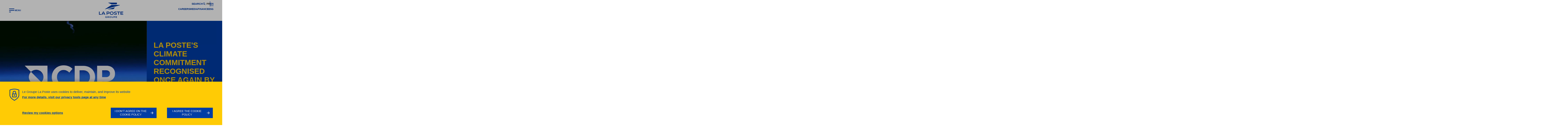

--- FILE ---
content_type: text/html; charset=utf-8
request_url: https://www.lapostegroupe.com/en
body_size: 35619
content:
<!DOCTYPE html><html lang="en"><head><meta charSet="utf-8" data-next-head=""/><meta charSet="utf-8"/><meta name="viewport" content="width=device-width, initial-scale=1" data-next-head=""/><meta name="google-site-verification" content="qAJBc3kZ8YjglABPbCh2R3jKY2cDeqgcdrjxekTDne4" data-next-head=""/><title lang="en" data-next-head="">Home - Welcome | La Poste Groupe</title><meta name="robots" content="index, follow" data-next-head=""/><meta name="description" content="All the information there is to know regarding the group : latest news, organisation, governance, subsidiaries, activities, etc. You can also find all of our publications: CSR reports, financial results, annual reports." data-next-head=""/><link href="https://www.lapostegroupe.com/fr" rel="alternate" hrefLang="fr" data-next-head=""/><link href="https://www.lapostegroupe.com/en" rel="alternate" hrefLang="en" data-next-head=""/><link href="https://www.lapostegroupe.com/en" rel="canonical" data-next-head=""/><meta property="og:type" content="website" data-next-head=""/><meta property="og:url" content="https://www.lapostegroupe.com/en" data-next-head=""/><meta property="og:title" content="Home - Welcome | La Poste Groupe" data-next-head=""/><meta property="og:description" content="All the information there is to know regarding the group : latest news, organisation, governance, subsidiaries, activities, etc. You can also find all of our publications: CSR reports, financial results, annual reports." data-next-head=""/><meta property="og:site_name" content="La Poste Groupe" data-next-head=""/><meta property="og:locale" content="en_GB" data-next-head=""/><meta property="og:image" content="https://images.prismic.io/le-groupe-laposte/896f7e06-97e6-4cbd-8ac7-0e566f7d1e49_logo-seo.png?auto=format&amp;rect=0%2C0%2C700%2C491&amp;w=700&amp;h=491&amp;q=100" data-next-head=""/><meta name="twitter:card" content="summary_large_image" data-next-head=""/><meta name="twitter:site" content="@GroupeLaPoste" data-next-head=""/><meta name="twitter:url" content="https://www.lapostegroupe.com/en" data-next-head=""/><meta name="twitter:title" content="Home - Welcome | La Poste Groupe" data-next-head=""/><meta name="twitter:description" content="All the information there is to know regarding the group : latest news, organisation, governance, subsidiaries, activities, etc. You can also find all of our publications: CSR reports, financial results, annual reports." data-next-head=""/><meta name="twitter:image" content="https://images.prismic.io/le-groupe-laposte/896f7e06-97e6-4cbd-8ac7-0e566f7d1e49_logo-seo.png?auto=format&amp;rect=0%2C0%2C700%2C491&amp;w=700&amp;h=491&amp;q=100" data-next-head=""/><meta http-equiv="X-UA-Compatible" content="IE=edge"/><meta name="google-site-verification" content="qAJBc3kZ8YjglABPbCh2R3jKY2cDeqgcdrjxekTDne4"/><script type="text/javascript" src="/ruxitagentjs_ICA7NVfqrux_10327251022105625.js" data-dtconfig="rid=RID_1501609|rpid=-934150475|domain=lapostegroupe.com|reportUrl=/rb_37768033-e4f1-40dc-95a1-a3c36fe9e0fa|app=cd1e86b97e7c120e|cuc=iunpgsbc|owasp=1|mel=100000|expw=1|featureHash=ICA7NVfqrux|dpvc=1|lastModification=1768980195613|tp=500,50,0|rdnt=1|uxrgce=1|srbbv=2|agentUri=/ruxitagentjs_ICA7NVfqrux_10327251022105625.js"></script><link rel="icon" href="/favicon.png"/><link rel="preload" href="/_next/static/css/58310b6c675f0e54.css" as="style"/><link rel="preload" href="/_next/static/css/0b16daf5c29ce4e2.css" as="style"/><script type="text/javascript">(function(w,d,s,l,i){w[l]=w[l]||[];w[l].push({'gtm.start':new Date().getTime(),event:'gtm.js'});var f=d.getElementsByTagName(s)[0],j=d.createElement(s),dl=l!='dataLayer'?'&l='+l:'';j.async=true;j.src='https://www.googletagmanager.com/gtm.js?id='+i+dl;f.parentNode.insertBefore(j,f);})(window,document,'script','dataLayer','GTM-MQRQLQK');</script><link rel="stylesheet" href="/_next/static/css/58310b6c675f0e54.css" data-n-g=""/><link rel="stylesheet" href="/_next/static/css/0b16daf5c29ce4e2.css" data-n-p=""/><noscript data-n-css=""></noscript><script defer="" noModule="" src="/_next/static/chunks/polyfills-42372ed130431b0a.js"></script><script src="/_next/static/chunks/webpack-a339f4a57035852b.js" defer=""></script><script src="/_next/static/chunks/framework-c7d80d57e4d8376c.js" defer=""></script><script src="/_next/static/chunks/main-6540d7d12f75d8c5.js" defer=""></script><script src="/_next/static/chunks/pages/_app-9789121b5f9f4af2.js" defer=""></script><script src="/_next/static/chunks/610-3712bb352e4a922d.js" defer=""></script><script src="/_next/static/chunks/573-7e41a4e05108a894.js" defer=""></script><script src="/_next/static/chunks/pages/home/%5Bregion%5D-2e9884383eb8862a.js" defer=""></script><script src="/_next/static/3.170.0/_buildManifest.js" defer=""></script><script src="/_next/static/3.170.0/_ssgManifest.js" defer=""></script></head><body><div id="__next"><div><nav aria-label="Quick links"><ul class="list Shortcuts_shortcuts__7DIHc"><li class="list-item"><a class="LinkedComponent_link__HvvnB link-web link Shortcuts_shortcutLink__gxtVm" href="#main" rel="noopener noreferrer">Go to the content</a></li><li class="list-item"><a class="LinkedComponent_link__HvvnB link-web link Shortcuts_shortcutLink__gxtVm Shortcuts_desktop__nz_is" href="#navigation" rel="noopener noreferrer">Go to the navigation menu</a><a class="LinkedComponent_link__HvvnB link-web link Shortcuts_shortcutLink__gxtVm Shortcuts_mobile__wel36" href="#navigation_mobile" rel="noopener noreferrer">Go to the navigation menu</a></li><li class="list-item"><a class="LinkedComponent_link__HvvnB link-web link Shortcuts_shortcutLink__gxtVm" href="#footer" rel="noopener noreferrer">Go to the footer</a></li></ul></nav><header class="Header_header__kcZvO" role="banner"><div class="Header_logo-container__7P_XD"><div class="LinkedComponent_link__HvvnB" title="Back to La Poste Groupe&#x27;s home page"><img class="image HeaderLogo_logo__EY7RW" loading="lazy" alt="" src="https://le-groupe-laposte.cdn.prismic.io/le-groupe-laposte/8312d45c-311b-4dab-aee5-12b140882197_Logo.svg"/></div></div><div class="Header_burger-container__p8Aqg"><div class="BurgerButton_container__TFPKA"><button class="button BurgerButton_button__ars0S Header_burger-button__aWHo5" type="button" tabindex="0" aria-expanded="false" aria-haspopup="true" aria-controls="main-menu"><svg class="svg MenuIcon_menu-icon__RY0w8 BurgerButton_menu-icon__KwRac" width="39" height="40" viewBox="0 0 39 40" aria-hidden="true"><g transform="translate(3, 8)"><rect x="0" y="0" width="33" height="4" class="line top"></rect><rect x="0" y="10" width="33" height="4" class="line center"></rect><rect x="0" y="20" width="11" height="4" class="line bottom"></rect></g></svg><span class="button_label BurgerButton_button-label__p4MPN"><span class="BurgerButton_reduced__pSJ0L">Menu</span><span class="BurgerButton_extended__ct9p9">Menu</span></span></button></div></div><div class="Header_other-links-container__YREny Header_menu-locales-mobile__w3hXU"><nav class="MenuLocalesMobile_container__shYF0" aria-label="COMMON_HEADER_ARIA_LABEL_MENU_MOBILE_LOCALE"><button class="button MenuLocalesMobile_trigger-button__4qPqs" type="button" tabindex="0" aria-expanded="false" aria-controls="menu_locales_mobile">EN<svg class="svg ChevronIcon_chevron-icon__HwXHN MenuLocalesMobile_icon-close__XTf1x" width="24" height="24" viewBox="0 0 24 24" aria-hidden="true"><path d="M10.5527 17.3566L15.856 12.0533L10.5527 6.75L9.13852 8.16421L13.0276 12.0533L9.13852 15.9424L10.5527 17.3566Z"></path></svg></button><div class="MenuLocalesMobile_wrapper__FQIx9"><ul class="MenuLocalesMobile_item-container__92NHN" id="menu_locales_mobile"><li><a class="LinkedComponent_link__HvvnB link-web link MenuLocalesMobile_item__LI719" href="/fr" hrefLang="fr" title="View the FR version of this content" aria-hidden="true" tabindex="-1">FR</a></li></ul></div></nav></div></header><div class="DefaultPage_search-bar__NsHU6" id="search-bar-container"></div><main class="home" id="main" role="main" tabindex="-1"><h1 class="sr-only" id="menu-region-title">The group actualities</h1><div class="Slices_slices__CxqD2"><div><section class="carousel SliderHeroSlice_carousel__Izu6G" role="region" aria-roledescription="carousel"><div class="SliderHeroSlice_container-controls__i4kZG"><div class="SliderHeroSlice_controls__Slv0U"><button class="button carousel_prev-button SliderHeroSlice_previous-button__0288U" type="button" tabindex="0" aria-controls="null-items" aria-label="Previous slide"><svg class="svg SliderArrow_slider-arrow__hwh5e SliderArrow_left__QBYTs" viewBox="0 0 24 24" aria-hidden="true"><path d="M10.5527 17.3566L15.856 12.0533L10.5527 6.75L9.13852 8.16421L13.0276 12.0533L9.13852 15.9424L10.5527 17.3566Z"></path></svg></button><div class="SliderHeroSlice_content-controls__UmXFa"><button class="button SliderHeroSlice_buttonAutoPlay__mnqir container-play" type="button" tabindex="0" aria-label="Rotation"><svg class="svg play" width="24" height="24" viewBox="0 0 24 24" xmlns="http://www.w3.org/2000/svg" aria-hidden="true"><path d="M7.5 6V18L18.5 11.9998L7.5 6Z" fill="#706F6F"></path></svg></button></div><button class="button carousel_next-button SliderHeroSlice_next-button__JcE3Y" type="button" tabindex="0" aria-controls="null-items" aria-label="Next slide"><svg class="svg SliderArrow_slider-arrow__hwh5e SliderArrow_right__TRLE9" viewBox="0 0 24 24" aria-hidden="true"><path d="M10.5527 17.3566L15.856 12.0533L10.5527 6.75L9.13852 8.16421L13.0276 12.0533L9.13852 15.9424L10.5527 17.3566Z"></path></svg></button></div></div><div class="carousel_content"><div class="carousel_items" id="null-items" aria-live="polite" style="transform:translateX(-0%)"><div class="carousel_item active SliderHeroSlice_carousel-item__6ARrF" id="null-item-0" role="group" aria-roledescription="slide" aria-label="Show the slide" tabindex="0"><a class="LinkedComponent_link__HvvnB link-document link SliderHeroSlide_link__GjOST" href="/en/news/la-poste-groupes-climate-commitment-once-again-recognized-by-cdps-a-list-rating" hrefLang="en"><img class="image SliderHeroSlide_image-very-large-desktop__stv9G" loading="lazy" alt="" src="https://images.prismic.io/le-groupe-laposte/Z8coshsAHJWomGw2_Designsanstitre-5-.png?auto=format&amp;rect=0%2C0%2C1291%2C575&amp;w=1291&amp;h=575&amp;q=100"/><img class="image SliderHeroSlide_image-large-desktop__d_atv" loading="lazy" alt="" src="https://images.prismic.io/le-groupe-laposte/Z8cv7hsAHJWomG3g_856x575px-CDP.png?auto=format,compress&amp;rect=0,0,856,575&amp;w=856&amp;h=575"/><img class="image SliderHeroSlide_image-desktop__hAPCW" loading="lazy" alt="" src="https://images.prismic.io/le-groupe-laposte/Z8cv-hsAHJWomG3r_776x575px-cdp.png?auto=format,compress&amp;rect=0,0,776,575&amp;w=776&amp;h=575"/><img class="image SliderHeroSlide_image-tablet__ukQ8K" loading="lazy" alt="" src="https://images.prismic.io/le-groupe-laposte/Z8cwDxsAHJWomG33_751x419px-CDP.png?auto=format,compress&amp;rect=0,0,751,419&amp;w=751&amp;h=419"/><img class="image SliderHeroSlide_image-mobile__Uo5Hh" loading="lazy" alt="" src="https://images.prismic.io/le-groupe-laposte/Z8cwGhsAHJWomG3-_640x466px-cdp.png?auto=format,compress&amp;rect=0,0,640,466&amp;w=640&amp;h=466"/><div class="SliderHeroSlide_legend__LJAyd bg-blue"><h2 class="text SliderHeroSlide_title__zqB8a">La Poste&#x27;s climate commitment recognised once again by the CDP</h2><div class="LinkedComponent_link__HvvnB"><button class="button CommonButton_common-button__7Qy_U CTAButton_cta__w1HPz animate-svg CTAButton_reverted___FDie SliderHeroSlide_cta__v6EfJ" type="button" tabindex="-1"><span class="button_label">Discover</span><svg class="svg Arrow_arrow__Treqe Arrow_right__pd_KH" viewBox="0 0 24 24" aria-hidden="true"><path class="Arrow_line__jnEsd" d="M20.2688 12.0001L13.5677 4.34155L12.0625 5.65856L16.7363 11H5V13H16.7364L12.0625 18.3416L13.5677 19.6586L20.2688 12.0001Z"></path></svg></button></div></div></a></div><div class="carousel_item SliderHeroSlice_carousel-item__6ARrF" id="null-item-1" role="group" aria-roledescription="slide" aria-label="Show the slide" tabindex="0"><a class="LinkedComponent_link__HvvnB link-document link SliderHeroSlide_link__GjOST" href="/en/news/top-employer-2026-la-poste-la-banque-postale-and-la-banque-postale-consumer-finance-recognised-for-their-hr-practices" hrefLang="en"><img class="image SliderHeroSlide_image-very-large-desktop__stv9G" loading="lazy" alt="" src="https://images.prismic.io/le-groupe-laposte/aWkhsQIvOtkhBntl_Banni%C3%A8retopemployeur-1291x575.png?auto=format&amp;rect=0%2C0%2C1291%2C575&amp;w=1291&amp;h=575&amp;q=100"/><img class="image SliderHeroSlide_image-large-desktop__d_atv" loading="lazy" alt="" src="https://images.prismic.io/le-groupe-laposte/aWkhvQIvOtkhBnto_Banni%C3%A8retopemployeur-856x575.png?auto=format,compress&amp;rect=0,0,856,575&amp;w=856&amp;h=575"/><img class="image SliderHeroSlide_image-desktop__hAPCW" loading="lazy" alt="" src="https://images.prismic.io/le-groupe-laposte/aWkhygIvOtkhBntt_Banni%C3%A8retopemployeur-776x.png?auto=format,compress&amp;rect=0,0,776,575&amp;w=776&amp;h=575"/><img class="image SliderHeroSlide_image-tablet__ukQ8K" loading="lazy" alt="" src="https://images.prismic.io/le-groupe-laposte/aWkh1AIvOtkhBntw_Banni%C3%A8retopemployeur-751x419px.png?auto=format,compress&amp;rect=0,0,751,419&amp;w=751&amp;h=419"/><img class="image SliderHeroSlide_image-mobile__Uo5Hh" loading="lazy" alt="" src="https://images.prismic.io/le-groupe-laposte/aWkh4AIvOtkhBnt__Banni%C3%A8retopemployeur-640x466px.png?auto=format,compress&amp;rect=0,0,640,466&amp;w=640&amp;h=466"/><div class="SliderHeroSlide_legend__LJAyd bg-blue"><h2 class="text SliderHeroSlide_title__zqB8a">La Poste and two of its subsidiaries recertified</h2><div class="LinkedComponent_link__HvvnB"><button class="button CommonButton_common-button__7Qy_U CTAButton_cta__w1HPz animate-svg CTAButton_reverted___FDie SliderHeroSlide_cta__v6EfJ" type="button" tabindex="-1"><span class="button_label">Discover</span><svg class="svg Arrow_arrow__Treqe Arrow_right__pd_KH" viewBox="0 0 24 24" aria-hidden="true"><path class="Arrow_line__jnEsd" d="M20.2688 12.0001L13.5677 4.34155L12.0625 5.65856L16.7363 11H5V13H16.7364L12.0625 18.3416L13.5677 19.6586L20.2688 12.0001Z"></path></svg></button></div></div></a></div><div class="carousel_item SliderHeroSlice_carousel-item__6ARrF" id="null-item-2" role="group" aria-roledescription="slide" aria-label="Show the slide" tabindex="0"><img class="image SliderHeroSlide_image-very-large-desktop__stv9G" loading="lazy" alt="" src="https://images.prismic.io/le-groupe-laposte/aVUkwHNYClf9ottw_banniere_site_LPG_1291x575px-oki.png?auto=format&amp;rect=0%2C0%2C1291%2C575&amp;w=1291&amp;h=575&amp;q=100"/><img class="image SliderHeroSlide_image-large-desktop__d_atv" loading="lazy" alt="" src="https://images.prismic.io/le-groupe-laposte/aVKqNHNYClf9orZj_banniere_site_LPG_856x575px-aveccontour.png?auto=format,compress&amp;rect=0,0,856,575&amp;w=856&amp;h=575"/><img class="image SliderHeroSlide_image-desktop__hAPCW" loading="lazy" alt="" src="https://images.prismic.io/le-groupe-laposte/aVKqQ3NYClf9orZk_banniere_site_LPG_776x415px-aveccontour.png?auto=format,compress&amp;rect=0,0,776,575&amp;w=776&amp;h=575"/><img class="image SliderHeroSlide_image-tablet__ukQ8K" loading="lazy" alt="" src="https://images.prismic.io/le-groupe-laposte/aVKqTnNYClf9orZl_banniere_site_LPG_751x419px-aveccontour.png?auto=format,compress&amp;rect=0,0,751,419&amp;w=751&amp;h=419"/><img class="image SliderHeroSlide_image-mobile__Uo5Hh" loading="lazy" alt="" src="https://images.prismic.io/le-groupe-laposte/aVKqWXNYClf9orZm_banniere_site_LPG_640x466px-aveccontour.png?auto=format,compress&amp;rect=0,0,640,466&amp;w=640&amp;h=466"/><div class="SliderHeroSlide_legend__LJAyd bg-blue"><h2 class="text SliderHeroSlide_title__zqB8a">The postal workers wish you a happy new year 2026</h2></div></div><div class="carousel_item SliderHeroSlice_carousel-item__6ARrF" id="null-item-3" role="group" aria-roledescription="slide" aria-label="Show the slide" tabindex="0"><a class="LinkedComponent_link__HvvnB link-web link SliderHeroSlide_link__GjOST" href="https://www.youtube.com/watch?v=181re-Rw_Yo&amp;t=3s" target="_blank" rel="noopener noreferrer"><img class="image SliderHeroSlide_image-very-large-desktop__stv9G" loading="lazy" alt="" src="https://images.prismic.io/le-groupe-laposte/8a84ed4b-42e3-4db9-b3a6-d5a91cd92a98_Banni%C3%A8re+1.jpg?auto=format&amp;rect=0%2C0%2C1291%2C575&amp;w=1291&amp;h=575&amp;q=100"/><img class="image SliderHeroSlide_image-large-desktop__d_atv" loading="lazy" alt="" src="https://images.prismic.io/le-groupe-laposte/94909f45-480d-40c4-958b-48f3273dc0a4_Banni%C3%A8re+2.jpg?auto=format,compress&amp;rect=0,0,856,575&amp;w=856&amp;h=575"/><img class="image SliderHeroSlide_image-desktop__hAPCW" loading="lazy" alt="" src="https://images.prismic.io/le-groupe-laposte/0315a13b-2a4f-4f3e-ac5d-39aacc9c3997_Banni%C3%A8re+3.jpg?auto=format,compress&amp;rect=0,0,776,575&amp;w=776&amp;h=575"/><img class="image SliderHeroSlide_image-tablet__ukQ8K" loading="lazy" alt="" src="https://images.prismic.io/le-groupe-laposte/5365ce3d-ee81-44ba-870f-a69a1a1995a7_Banni%C3%A8re+4.jpg?auto=format,compress&amp;rect=0,0,751,419&amp;w=751&amp;h=419"/><img class="image SliderHeroSlide_image-mobile__Uo5Hh" loading="lazy" alt="" src="https://images.prismic.io/le-groupe-laposte/70d7adce-d845-4690-b6b2-4cc024686082_Banni%C3%A8re+5.jpg?auto=format,compress&amp;rect=0,0,640,466&amp;w=640&amp;h=466"/><div class="SliderHeroSlide_legend__LJAyd bg-blue"><h2 class="text SliderHeroSlide_title__zqB8a">Change your perspective on La Poste</h2><div class="LinkedComponent_link__HvvnB"><button class="button CommonButton_common-button__7Qy_U CTAButton_cta__w1HPz animate-svg CTAButton_reverted___FDie SliderHeroSlide_cta__v6EfJ" type="button" tabindex="-1"><span class="button_label">Discover</span><svg class="svg Arrow_arrow__Treqe Arrow_right__pd_KH" viewBox="0 0 24 24" aria-hidden="true"><path class="Arrow_line__jnEsd" d="M20.2688 12.0001L13.5677 4.34155L12.0625 5.65856L16.7363 11H5V13H16.7364L12.0625 18.3416L13.5677 19.6586L20.2688 12.0001Z"></path></svg></button></div></div></a></div></div></div></section></div><div><div class="VideoHeroSlice_container__bcAyH VideoHeroSlice_homepage__xToLy"><div class="Video_container__6bWb_ VideoHeroSlice_video__Zmz_y"><iframe height="100%" width="100%" src="https://www.youtube.com/embed/gNO14YwwZLU?rel=0&amp;controls=1&amp;autoplay=1&amp;mute=1&amp;fs=0"></iframe><div></div></div><div class="VideoHeroSlice_cartouche__N6uED"><div class="VideoHeroSlice_buttons__kME4l"></div></div></div></div><div><div class="OurNewsSlice_container__zzcqS"><div class="OurNewsSlice_header__YxNCC"><h2 class="text OurNewsSlice_title__FxX_D">La Poste Groupe news</h2></div><div class="OurNewsSlice_filtersContainer__bxuPR"><div class="FiltersHorizontalLayout_container__LhCso OurNewsFilters_tablet-filters__prnlV"><div class="FiltersHorizontalLayout_trigger-list__yu8zr"><button class="button SingleValueFilter_single-value-filter__4DvdP SingleValueFilter_selected__gahup" type="button" tabindex="0"><span class="button_label">Latest news</span></button><button class="button SingleValueFilter_single-value-filter__4DvdP" type="button" tabindex="0"><span class="button_label">France</span></button><button class="button SingleValueFilter_single-value-filter__4DvdP" type="button" tabindex="0"><span class="button_label">International</span></button></div></div><div class="OurNewsFilters_mobile-filters__ezjJF"><div class="LinkedComponent_link__HvvnB CommonButtonDs_button-ds__zr7M_ CommonButtonDs_yellow__GSZme CommonButtonDs_primary__Bhvio CommonButtonDs_center__ZdrJA" id="filterBtn"><span class="button_label CommonButtonDs_label__AvOus">News</span><div class="CommonButtonDs_icon-container__85IMm"><svg class="svg SettingIcon_wrapper-icon__RDXxV CommonButtonDs_icon__Oeq0q" viewBox="0 0 24 24" aria-hidden="true"><path d="M6.88911 12.75V5H5.11133V12.75H3V14.75H5.11133V19H6.88911V14.75H9V12.75H6.88911Z"></path><path d="M12.8891 9V5H11.1113V9H9V11H11.1113V19H12.8891V11H15V9H12.8891Z"></path><path d="M18.8891 13.6249V4.99988H17.1113V13.6249H15V15.6249H17.1113V18.9999H18.8891V15.6249H21V13.6249H18.8891Z"></path></svg></div></div></div></div><div><section class="TileCarousel_tile-carousel__IlyCQ tile-carousel" role="region" aria-roledescription="carousel"><div id="null-content"><div class="TileCarousel_items__Mws87" id="null-items" aria-live="polite"></div></div></section></div><div class="OurNewsSlice_cta__dSYn4"><a class="LinkedComponent_link__HvvnB link-document link CommonButtonDs_button-ds__zr7M_ CommonButtonDs_yellow__GSZme CommonButtonDs_primary__Bhvio CommonButtonDs_rotate__WW50t CommonButtonDs_center__ZdrJA" href="/en/news" hrefLang="en"><span class="button_label CommonButtonDs_label__AvOus">Show all the news</span><div class="CommonButtonDs_icon-container__85IMm"><div class="CommonButtonDs_icon__Oeq0q"><svg class="svg PlusIcon_icon-plus__uXZcB" width="24" height="24" viewBox="0 0 24 24" aria-hidden="true"><path d="M13 6.5H11V11H6.5V13H11V17.5H13V13H17.5V11H13V6.5Z" fill="#706F6F" class="PlusIcon_cross__vSZbS"></path></svg></div></div></a></div></div></div><div><div class="SelectedPostsSlice_fullsize-container__ZujAH bg-turquoise"><div class="SelectedPostsSlice_container__P1VlL"><div class="SelectedPostsSlice_header__dzfM_"><h2 class="text SelectedPostsSlice_title__6HGqS">To discover</h2></div><section class="TileCarousel_tile-carousel__IlyCQ tile-carousel" role="region" aria-roledescription="carousel"><div id="null-content"><div class="TileCarousel_items__Mws87" id="null-items" aria-live="polite"></div></div></section></div></div></div><div><div class="SelectedPostsSlice_fullsize-container__ZujAH bg-yellow"><div class="SelectedPostsSlice_container__P1VlL"><div class="SelectedPostsSlice_header__dzfM_"><h2 class="text SelectedPostsSlice_title__6HGqS">PUBLICATIONS</h2></div><section class="TileCarousel_tile-carousel__IlyCQ tile-carousel" role="region" aria-roledescription="carousel"><div id="null-content"><div class="TileCarousel_items__Mws87" id="null-items" aria-live="polite"></div></div></section></div></div></div></div></main><footer class="Footer_container__O5h2Z" role="contentinfo" tabindex="-1" id="footer"><div class="Footer_footer__JaPs0"><div class="LinkedComponent_link__HvvnB" title="Back to La Poste Groupe&#x27;s home page"><img class="image Footer_logo__odhPk" loading="lazy" alt="" src="https://le-groupe-laposte.cdn.prismic.io/le-groupe-laposte/92abc0f7-b7cf-407f-a846-73c3088c9765_Logo+vertical+blanc.svg"/></div><div class="FooterSocial_footer-social__zuuPl Footer_social-networks__TtN_1"><p class="text FooterSocial_title__93_5i">FOLLOW US</p><div class="FooterSocial_wrapper__6sS7G"><a class="LinkedComponent_link__HvvnB link-web link SocialLink_social-link__1X9Tv" href="https://www.facebook.com/laposte/" target="_blank" rel="noopener noreferrer" title="Go to the Le Groupe La Poste Facebook account"><svg class="svg FacebookIcon_facebook-icon__djIpj SocialLink_social-link-svg__Og1UR" width="24" height="24" viewBox="0 0 24 24" aria-hidden="true"><path d="M16.0737 6.88H14.5803C13.5136 6.88 13.5136 7.30667 13.5136 8.05333V9.33333H16.1804L15.9671 12H13.5136V20H10.2068V11.8933H8.5V9.12H10.2068V7.52C10.2068 5.28 11.2735 4 13.9403 4C14.7673 4.01745 15.5899 4.12475 16.3938 4.32L16.0737 6.88Z"></path></svg></a><a class="LinkedComponent_link__HvvnB link-web link SocialLink_social-link__1X9Tv" href="https://www.linkedin.com/company/la-poste/posts/?feedView=all" target="_blank" rel="noopener noreferrer" title="Go to the Le Groupe La Poste LinkedIn account"><svg class="svg LinkedInIcon_linked-in-icon__4IWCF SocialLink_social-link-svg__Og1UR" width="24" height="24" viewBox="0 0 24 24" aria-hidden="true"><path d="M7.66457 5.57059C7.66457 5.98011 7.54314 6.38044 7.31562 6.72095C7.08811 7.06145 6.76472 7.32685 6.38638 7.48356C6.00803 7.64028 5.59171 7.68129 5.19006 7.60139C4.78841 7.5215 4.41947 7.3243 4.1299 7.03472C3.84032 6.74514 3.64312 6.3762 3.56322 5.97454C3.48333 5.57289 3.52434 5.15656 3.68105 4.77821C3.83777 4.39986 4.10317 4.07648 4.44367 3.84896C4.78417 3.62144 5.18449 3.5 5.594 3.5C6.14315 3.5 6.66981 3.71815 7.05811 4.10646C7.44642 4.49477 7.66457 5.02144 7.66457 5.57059Z"></path><path d="M7.47719 8.86475H3.80664V19.4812H7.47719V8.86475Z"></path><path d="M16.1355 8.58236C15.4781 8.56676 14.8281 8.72364 14.2501 9.03738C13.6722 9.35112 13.1865 9.81078 12.8414 10.3706V8.86471H9.1709V19.5H12.8414V13.1941C12.9242 12.7183 13.1637 12.2838 13.5218 11.9597C13.88 11.6357 14.3362 11.4407 14.8179 11.4059C15.0652 11.4179 15.3077 11.4787 15.5315 11.5846C15.7553 11.6905 15.956 11.8395 16.1221 12.0231C16.2882 12.2067 16.4164 12.4213 16.4995 12.6545C16.5825 12.8878 16.6188 13.1351 16.6061 13.3824V19.4059H20.2767V13.4765C20.2767 10.5588 18.959 8.58236 16.1355 8.58236Z"></path></svg></a><a class="LinkedComponent_link__HvvnB link-web link SocialLink_social-link__1X9Tv" href="https://www.youtube.com/laposte" target="_blank" rel="noopener noreferrer" title="Go to the Le Groupe La Poste Youtube account"><svg class="svg YoutubeIcon_youtube-icon__ktkq9 SocialLink_social-link-svg__Og1UR" width="24" height="24" viewBox="0 0 24 24" aria-hidden="true"><path d="M19.8161 8.87759C19.7327 8.31169 19.5117 7.77492 19.1724 7.31439C18.752 6.90908 18.1931 6.67894 17.6092 6.67072C15.4023 6.48682 12 6.48682 12 6.48682C12 6.48682 8.68966 6.48682 6.39081 6.67072C5.8069 6.67894 5.24798 6.90908 4.82758 7.31439C4.48492 7.773 4.26353 8.31067 4.18391 8.87759C4.07664 9.73191 4.01525 10.5914 4 11.4523V12.6476C4.01525 13.5085 4.07664 14.368 4.18391 15.2223C4.26728 15.7882 4.48831 16.325 4.82758 16.7855C5.3137 17.203 5.93392 17.4315 6.57472 17.4292L12 17.6131C12 17.6131 15.3104 17.6131 17.6092 17.4292C18.1931 17.421 18.752 17.1908 19.1724 16.7855C19.5117 16.325 19.7327 15.7882 19.8161 15.2223C19.9234 14.368 19.9848 13.5085 20 12.6476V11.4523C19.9848 10.5914 19.9234 9.73191 19.8161 8.87759ZM10.3448 14.1189V9.70516L14.6667 11.912L10.3448 14.1189Z" fill="#706F6F"></path></svg></a><a class="LinkedComponent_link__HvvnB link-web link SocialLink_social-link__1X9Tv" href="https://www.instagram.com/laposte/" target="_blank" rel="noopener noreferrer" title="Go to the Le Groupe La Poste Instagram account"><svg class="svg InstagramIcon_instagram-icon__VyCw4 SocialLink_social-link-svg__Og1UR" width="24" height="24" viewBox="0 0 24 24" aria-hidden="true"><path d="M11.9457 7.86572C11.1174 7.86572 10.3078 8.11133 9.61905 8.57149C8.93035 9.03165 8.39358 9.68569 8.07661 10.4509C7.75963 11.2161 7.67669 12.0582 7.83828 12.8705C7.99987 13.6829 8.39874 14.429 8.98443 15.0147C9.57012 15.6004 10.3163 15.9992 11.1287 16.1608C11.9411 16.3224 12.7831 16.2395 13.5484 15.9225C14.3136 15.6055 14.9677 15.0688 15.4279 14.3801C15.888 13.6914 16.1337 12.8818 16.1337 12.0535C16.1337 10.9428 15.6924 9.87766 14.907 9.09229C14.1217 8.30693 13.0564 7.86572 11.9457 7.86572ZM11.9457 14.738C11.4148 14.738 10.8957 14.5805 10.4543 14.2856C10.0128 13.9906 9.66871 13.5713 9.46552 13.0808C9.26233 12.5903 9.20918 12.0505 9.31276 11.5298C9.41635 11.0091 9.67202 10.5307 10.0475 10.1553C10.4229 9.77986 10.9013 9.52419 11.422 9.42061C11.9428 9.31703 12.4825 9.37019 12.9731 9.57337C13.4636 9.77655 13.8829 10.1206 14.1779 10.5621C14.4728 11.0035 14.6303 11.5226 14.6303 12.0535C14.6303 12.7655 14.3475 13.4483 13.844 13.9517C13.3406 14.4552 12.6577 14.738 11.9457 14.738Z" fill="#706F6F"></path><path d="M15.8787 6.59677C16.073 6.4417 16.3151 6.35887 16.5637 6.36241C16.847 6.36645 17.1171 6.48223 17.3154 6.68455C17.4894 6.86212 17.5964 7.09457 17.6182 7.34224C17.6399 7.5899 17.575 7.83743 17.4346 8.04259C17.2941 8.24775 17.0869 8.39783 16.8481 8.46722C16.6094 8.5366 16.354 8.521 16.1254 8.42306C15.8969 8.32513 15.7094 8.15094 15.595 7.9302C15.4806 7.70947 15.4464 7.45588 15.4981 7.21271C15.5498 6.96953 15.6843 6.75184 15.8787 6.59677Z" fill="#706F6F"></path><path d="M15.5973 4H8.40269C7.23503 4 6.11519 4.46384 5.28952 5.28947C4.46386 6.11511 4 7.23491 4 8.40254V15.5969C4 16.7646 4.46386 17.8844 5.28952 18.71C6.11519 19.5356 7.23503 19.9995 8.40269 19.9995H15.5973C16.765 19.9995 17.8848 19.5356 18.7105 18.71C19.5362 17.8844 20 16.7646 20 15.5969V8.40254C20 7.23491 19.5362 6.11511 18.7105 5.28947C17.8848 4.46384 16.765 4 15.5973 4ZM18.604 15.5969C18.604 16.3943 18.2872 17.1591 17.7234 17.7229C17.1595 18.2868 16.3948 18.6035 15.5973 18.6035H8.40269C7.60526 18.6035 6.84049 18.2868 6.27662 17.7229C5.71275 17.1591 5.39598 16.3943 5.39598 15.5969V8.40254C5.39598 7.60514 5.71275 6.84039 6.27662 6.27654C6.84049 5.7127 7.60526 5.39593 8.40269 5.39593H15.5973C16.3948 5.39593 17.1595 5.7127 17.7234 6.27654C18.2872 6.84039 18.604 7.60514 18.604 8.40254V15.5969Z" fill="#706F6F"></path></svg></a><a class="LinkedComponent_link__HvvnB link-web link SocialLink_social-link__1X9Tv" href="https://www.tiktok.com/@laposte" target="_blank" rel="noopener noreferrer" title="Go to the Le Groupe La Poste TikTok account"><svg class="svg TikTokIcon_tiktok-icon__cBucY SocialLink_social-link-svg__Og1UR" width="24" height="24" viewBox="0 0 24 24" aria-hidden="true"><path d="M17.1781 6.87466C16.2775 6.28726 15.6271 5.34766 15.4243 4.25206C15.3805 4.01506 15.3565 3.77146 15.3565 3.52246H12.4813L12.4765 15.0449C12.4279 16.3355 11.3665 17.3711 10.0645 17.3711C9.66006 17.3711 9.27906 17.2697 8.94366 17.0933C8.17446 16.6883 7.64766 15.8819 7.64766 14.9543C7.64766 13.6217 8.73186 12.5375 10.0645 12.5375C10.3135 12.5375 10.5517 12.5783 10.7779 12.6491V9.71386C10.5445 9.68206 10.3069 9.66226 10.0645 9.66226C7.14666 9.66226 4.77246 12.0365 4.77246 14.9543C4.77246 16.7447 5.66706 18.3293 7.03146 19.2869C7.89126 19.8905 8.93646 20.2457 10.0645 20.2457C12.9823 20.2457 15.3565 17.8721 15.3565 14.9537V9.11086C16.4839 9.92026 17.8657 10.3973 19.3567 10.3973V7.52206C18.5539 7.52206 17.8057 7.28326 17.1787 6.87406L17.1781 6.87466Z" fill="#706F6F"></path></svg></a></div></div><div class="FooterContents_container__gQ0C4 Footer_contents__zPqja"><a class="LinkedComponent_link__HvvnB link-document link FooterContents_link__JcWO2 animate-svg" href="/en/press-releases" hrefLang="en"><p class="text FooterContents_title__pz3wD">Newsroom</p><p class="text FooterContents_subtitle__7hqnL">View and download our latest news</p><div class="FooterContents_cta-container__Z5hHy"><div class="LinkedComponent_link__HvvnB CommonButtonDs_button-ds__zr7M_ CommonButtonDs_white__ZSXpO CommonButtonDs_secondary__YOLR7 CommonButtonDs_arrow__ptwAI CommonButtonDs_center__ZdrJA"><span class="button_label CommonButtonDs_label__AvOus">Discover</span><div class="CommonButtonDs_icon-container__85IMm"><svg class="svg Arrow_arrow__Treqe Arrow_right__pd_KH CommonButtonDs_icon__Oeq0q" viewBox="0 0 24 24" aria-hidden="true"><path class="Arrow_line__jnEsd" d="M20.2688 12.0001L13.5677 4.34155L12.0625 5.65856L16.7363 11H5V13H16.7364L12.0625 18.3416L13.5677 19.6586L20.2688 12.0001Z"></path></svg></div></div></div></a><a class="LinkedComponent_link__HvvnB link-document link FooterContents_link__JcWO2 animate-svg" href="/en/finance/hub-investors" hrefLang="en"><p class="text FooterContents_title__pz3wD">Financial information</p><p class="text FooterContents_subtitle__7hqnL">View our financial indicators</p><div class="FooterContents_cta-container__Z5hHy"><div class="LinkedComponent_link__HvvnB CommonButtonDs_button-ds__zr7M_ CommonButtonDs_white__ZSXpO CommonButtonDs_secondary__YOLR7 CommonButtonDs_arrow__ptwAI CommonButtonDs_center__ZdrJA"><span class="button_label CommonButtonDs_label__AvOus">Discover</span><div class="CommonButtonDs_icon-container__85IMm"><svg class="svg Arrow_arrow__Treqe Arrow_right__pd_KH CommonButtonDs_icon__Oeq0q" viewBox="0 0 24 24" aria-hidden="true"><path class="Arrow_line__jnEsd" d="M20.2688 12.0001L13.5677 4.34155L12.0625 5.65856L16.7363 11H5V13H16.7364L12.0625 18.3416L13.5677 19.6586L20.2688 12.0001Z"></path></svg></div></div></div></a><a class="LinkedComponent_link__HvvnB link-document link FooterContents_link__JcWO2 animate-svg" href="/en/esg" hrefLang="en"><p class="text FooterContents_title__pz3wD">Non-financial information</p><p class="text FooterContents_subtitle__7hqnL">View our extra-financial ratings</p><div class="FooterContents_cta-container__Z5hHy"><div class="LinkedComponent_link__HvvnB CommonButtonDs_button-ds__zr7M_ CommonButtonDs_white__ZSXpO CommonButtonDs_secondary__YOLR7 CommonButtonDs_arrow__ptwAI CommonButtonDs_center__ZdrJA"><span class="button_label CommonButtonDs_label__AvOus">Discover</span><div class="CommonButtonDs_icon-container__85IMm"><svg class="svg Arrow_arrow__Treqe Arrow_right__pd_KH CommonButtonDs_icon__Oeq0q" viewBox="0 0 24 24" aria-hidden="true"><path class="Arrow_line__jnEsd" d="M20.2688 12.0001L13.5677 4.34155L12.0625 5.65856L16.7363 11H5V13H16.7364L12.0625 18.3416L13.5677 19.6586L20.2688 12.0001Z"></path></svg></div></div></div></a></div><div class="Footer_image__uTurv"><a class="LinkedComponent_link__HvvnB link-web link" href="https://www.laposterecrute.fr/" target="_blank" rel="noopener noreferrer"><img class="image Footer_img__f0a55" loading="lazy" alt="La Poste Recrute" src="https://images.prismic.io/le-groupe-laposte/e179224e-6a28-4d78-9ed8-7fffec36078c_la_poste_recrute.png?auto=format&amp;q=100"/></a></div><div class="Footer_menu__BMstY"><ul class="list FooterLink_footer-links__y0EP4"><li class="list-item FooterLink_link-item__lZi_D"><a class="LinkedComponent_link__HvvnB link-document link FooterLink_link__vrv5X" href="/en/contacts/contacts" hrefLang="en">contacts</a></li><li class="list-item FooterLink_link-item__lZi_D"><a class="LinkedComponent_link__HvvnB link-document link FooterLink_link__vrv5X" href="/en/finance/contact" hrefLang="en">investors contacts</a></li><li class="list-item FooterLink_link-item__lZi_D"><a class="LinkedComponent_link__HvvnB link-document link FooterLink_link__vrv5X" href="/en/news" hrefLang="en">News</a></li><li class="list-item FooterLink_link-item__lZi_D"><a class="LinkedComponent_link__HvvnB link-document link FooterLink_link__vrv5X" href="/en/compliance-and-professional-conduct" hrefLang="en">Compliance and professional conduct</a></li><li class="list-item FooterLink_link-item__lZi_D"><a class="LinkedComponent_link__HvvnB link-document link FooterLink_link__vrv5X" href="/en/welcome-to-the-suppliers-area-of-le-groupe-la-poste" hrefLang="en">SUPPLIERS SPACE</a></li><li class="list-item FooterLink_link-item__lZi_D"><a class="LinkedComponent_link__HvvnB link-document link FooterLink_link__vrv5X" href="/en/site-map" hrefLang="en">SITEMAP</a></li><li class="list-item FooterLink_link-item__lZi_D"><a class="LinkedComponent_link__HvvnB link-document link FooterLink_link__vrv5X" href="/en/legal-notice" hrefLang="en">LEGAL NOTICE</a></li><li class="list-item FooterLink_link-item__lZi_D"><a class="LinkedComponent_link__HvvnB link-document link FooterLink_link__vrv5X" href="/en/terms-of-use" hrefLang="en">GENERAL TERMS OF USE</a></li><li class="list-item FooterLink_link-item__lZi_D"><button class="button FooterLink_link__vrv5X" type="button" tabindex="0">MANAGE COOKIES</button></li><li class="list-item FooterLink_link-item__lZi_D"><a class="LinkedComponent_link__HvvnB link-document link FooterLink_link__vrv5X" href="/en/accessibility-chart" hrefLang="en">ACCESSIBILITY CHART</a></li></ul></div></div><div class="ScrollUp_go-top-button-wrapper___SPHw"><button class="button ScrollUp_go-top-button__bKZEX" type="button" tabindex="0" id="go-top-button" title="Top of page"><svg class="svg ScrollUp_go-top-arrow__xKsHo" width="24" height="24" viewBox="0 0 24 24" aria-hidden="true"><path d="M17.8137 13.5L12.1569 7.84315L6.5 13.5L7.91421 14.9142L12.1569 10.6716L16.3995 14.9142L17.8137 13.5Z"></path></svg></button><div class="ShareSocialMedia_share-media-button-wrapper__w1f_F"><div class="ShareSocialMedia_share-social-media__MBQa3"><span class="ShareSocialMedia_title-share__CAOyS">Share</span><button class="button ShareSocialMedia_share-button__anD1M" type="button" tabindex="0" title="Share the page on Facebook"><svg class="svg FacebookIcon_facebook-icon__djIpj share-button-icon" width="24" height="24" viewBox="0 0 24 24" aria-hidden="true"><path d="M16.0737 6.88H14.5803C13.5136 6.88 13.5136 7.30667 13.5136 8.05333V9.33333H16.1804L15.9671 12H13.5136V20H10.2068V11.8933H8.5V9.12H10.2068V7.52C10.2068 5.28 11.2735 4 13.9403 4C14.7673 4.01745 15.5899 4.12475 16.3938 4.32L16.0737 6.88Z"></path></svg></button><button class="button ShareSocialMedia_share-button__anD1M" type="button" tabindex="0" title="Share the page on Twitter"><svg class="svg twitter-icon share-button-icon" width="24" height="24" viewBox="0 0 24 24" aria-hidden="true"><path d="M15.5593 18.3316L6.32402 5.68509H8.55503L17.7098 18.3316H15.5593ZM9.42978 4.01668H3.01697L14.689 20H21L9.42978 4.01668Z"></path><path d="M9.57867 13.0021L3 19.9666H5.32422L10.6075 14.411L9.57867 13.0021Z"></path><path d="M13.1768 9.1929L14.2111 10.6216L20.508 4H18.082L13.1768 9.1929Z"></path></svg></button><button class="button ShareSocialMedia_share-button__anD1M" type="button" tabindex="0" title="Share the page on LinkedIn"><svg class="svg LinkedInIcon_linked-in-icon__4IWCF share-button-icon" width="24" height="24" viewBox="0 0 24 24" aria-hidden="true"><path d="M7.66457 5.57059C7.66457 5.98011 7.54314 6.38044 7.31562 6.72095C7.08811 7.06145 6.76472 7.32685 6.38638 7.48356C6.00803 7.64028 5.59171 7.68129 5.19006 7.60139C4.78841 7.5215 4.41947 7.3243 4.1299 7.03472C3.84032 6.74514 3.64312 6.3762 3.56322 5.97454C3.48333 5.57289 3.52434 5.15656 3.68105 4.77821C3.83777 4.39986 4.10317 4.07648 4.44367 3.84896C4.78417 3.62144 5.18449 3.5 5.594 3.5C6.14315 3.5 6.66981 3.71815 7.05811 4.10646C7.44642 4.49477 7.66457 5.02144 7.66457 5.57059Z"></path><path d="M7.47719 8.86475H3.80664V19.4812H7.47719V8.86475Z"></path><path d="M16.1355 8.58236C15.4781 8.56676 14.8281 8.72364 14.2501 9.03738C13.6722 9.35112 13.1865 9.81078 12.8414 10.3706V8.86471H9.1709V19.5H12.8414V13.1941C12.9242 12.7183 13.1637 12.2838 13.5218 11.9597C13.88 11.6357 14.3362 11.4407 14.8179 11.4059C15.0652 11.4179 15.3077 11.4787 15.5315 11.5846C15.7553 11.6905 15.956 11.8395 16.1221 12.0231C16.2882 12.2067 16.4164 12.4213 16.4995 12.6545C16.5825 12.8878 16.6188 13.1351 16.6061 13.3824V19.4059H20.2767V13.4765C20.2767 10.5588 18.959 8.58236 16.1355 8.58236Z"></path></svg></button></div></div></div></footer></div></div><script id="__NEXT_DATA__" type="application/json">{"props":{"pageProps":{"_nextI18Next":{"initialI18nStore":{"en":{"common":{"ACCESSIBILITY_CAROUSEL_PREVIOUS_SLIDE":"Previous slide","ACCESSIBILITY_CAROUSEL_NEXT_SLIDE":"Next slide","ACCESSIBILITY_CAROUSEL_START_ROTATION":"Start rotation","ACCESSIBILITY_CAROUSEL_STOP_ROTATION":"Rotation","ACCESSIBILITY_CAROUSEL_BULLET_LIST_LABEL":"Access to content list","ACCESSIBILITY_CAROUSEL_BULLET_TITLE":"Access to content","ACCESSIBILITY_CAROUSEL_SLIDE_LABEL":"Show the slide","ACCESSIBILITY_PODCAST_LABEL":"Podcast","ACCESSIBILITY_PODCAST_ERROR":"An error occured during the launch of the podcast","ACCESSIBILITY_PODCAST_PLAY":"Play","ACCESSIBILITY_PODCAST_PAUSE":"Pause","ACCESSIBILITY_PODCAST_BACKWARD":"Back from {{seconds}} seconds","ACCESSIBILITY_PODCAST_FORWARD":"Forward of {{seconds}} seconds","ACCESSIBILITY_PODCAST_VOLUME":"Volume","ACCESSIBILITY_PODCAST_MUTE":"Mute","ACCESSIBILITY_PODCAST_CURRENT_TIME":null,"ACCESSIBILITY_PODCAST_TIME_MMSS":"{{minutes}} minutes and {{seconds}}","ACCESSIBILITY_PODCAST_TIME_HHMMSS":"{{hours}} hours {{minutes}} minutes and {{seconds}}","COMMON_COMMON_BACK_TO_HOME":"Back to La Poste Groupe's home page","COMMON_COMMON_SITE_NAME":"La Poste Groupe","COMMON_COMMON_FR":"FR","COMMON_COMMON_EN":"EN","COMMON_COMMON_PAGE_TOP":"Top of page","COMMON_COMMON_LISTEN":"Listen","COMMON_COMMON_VIEW_MORE":"See more","COMMON_COMMON_SEND_EMAIL":"Send an email","COMMON_COMMON_VALIDATE":"Confirm","COMMON_COMMON_BREADCRUMB_HOME":"Home","COMMON_COMMON_FILTER_SEARCH_LABEL":"Search :","COMMON_COMMON_FILTER_SEARCH_PLACEHOLDER":"keywords","COMMON_COMMON_PUBLISHED_AT":"Published on {{date}}","COMMON_COMMON_UPDATED_AT":"Updated on {{date}}","COMMON_COMMON_RELATED_ARTICLES":"Related articles","COMMON_COMMON_SHOW_VIDEO":"Watch the video","COMMON_COMMON_SUMMARY_TO_CONVINCE":"30'' to convince","COMMON_COMMON_TERRITORY_NATIONAL":"France","COMMON_COMMON_TERRITORY_REGIONAL":"Regional","COMMON_COMMON_TRANSCRIPT":"Transcription","COMMON_COMMON_READ_TRANSCRIPT":"Read the transcription","COMMON_COMMON_HIDE_TRANSCRIPT":"Hide the transcription","COMMON_COMMON_VIEW_ALL_PUSHS":"See all the news","COMMON_COMMON_VIEW_CARD":"View information","COMMON_COMMON_VIEW_WEBSITE":"Access to the website","COMMON_COMMON_DISPLAYED_PAGE":"Page {{page}} of {{total}}","COMMON_COMMON_PAGINATION_NEXT":"Next","COMMON_COMMON_PAGINATION_PREVIOUS":"Previous","COMMON_COMMON_LABEL_NAVIGATION":"Go to the navigation menu","COMMON_COMMON_LABEL_MAIN":"Go to the content","COMMON_COMMON_LABEL_FOOTER":"Go to the footer","COMMON_COMMON_CLOSE_POPOVER":"Close","COMMON_COMMON_CONTACT_REGIONS_SELECT_LABEL":"Choose a region","COMMON_COMMON_GO_TO_RELATED_ARTICLE":"See related article","COMMON_COMMON_MORE_INFORMATION":"More information","COMMON_COMMON_DOWNLOAD":"Download","COMMON_COMMON_DOWNLOAD_THE_DOCUMENT":"Download the {{name}}","COMMON_COMMON_DOWNLOAD_PUBLICATION":"Download publication","COMMON_COMMON_READ_MORE":"Find out more","COMMON_COMMON_PRESS_RELEASE_READ":"Read","COMMON_COMMON_PHOTOS_CREDITS":null,"COMMON_COMMON_LOADING":null,"COMMON_ERROR_LINK_TO_HOME":"Back to homepage","COMMON_ERROR_DEFAULT":"An error occurred while loading this page","COMMON_ERROR_NOT_FOUND":"Unfortunately the page you are trying to access can not be found.","COMMON_ERROR_LOADING_DOC":"An error occurred while loading the document for \"{{key}}\"","COMMON_ERROR_LOADING_DOC_BY_ID":"An error occurred while loading this document","COMMON_ERROR_LOADING_DOC_BY_UID":"An error occurred while loading the document \"{{uid}}\"","COMMON_ERROR_LOADING_SINGLE_TYPE_DOC":"An error occurred while loading the document \"{{type}}\"","COMMON_ERROR_LOADING_MORE":"An error occurred while loading the following contents","COMMON_ERROR_FETCHING_BACKEND":"An error occurred when communicating with the server. Try again or come back later!","COMMON_ERROR_CONVERTING_DOC":"An error occurred while parsing this document","COMMON_ERROR_VALIDATING_DOC":"An error occurred while validating this document","COMMON_ERROR_MAINTENANCE_SITE":null,"COMMON_ERROR_MAINTENANCE_PAGE":"The site is currently undergoing maintenance. We are doing our best to restore the site as soon as possible. We apologise for any inconvenience caused.","COMMON_ERROR_BACK_TO_HOME":"Back to home","COMMON_PROFIL_POPUP_CONTACT_TITLE":null,"COMMON_PROFIL_POPUP_CONTACT_EMAIL":null,"COMMON_PROFIL_POPUP_CONTACT_MOBILE_PHONE":null,"COMMON_PROFIL_POPUP_CONTACT_JOB_PHONE":null,"COMMON_SEARCH_FILTERS_TERRITORIES_LABEL":"by territories","COMMON_SEARCH_FILTERS_THEMATICS_LABEL":"by themes","COMMON_SEARCH_FILTERS_TYPES_LABEL":"by types","COMMON_SEARCH_NEWSROOM_FILTER_TITLE":"Filter the media","COMMON_SEARCH_TERRITORIES_REGIONS":"In France","COMMON_SEARCH_TERRITORIES_WORLD":"In the world","COMMON_SEARCH_AGENDA_FILTER_TITLE":"Filter your events","COMMON_SEARCH_FILTER_PERIODS_LABEL":"By period","COMMON_SEARCH_FILTER_STICKY_LABEL":"Modify filters","COMMON_SEARCH_FILTERS_EXPERTISES_LABEL":"By expertises","COMMON_SEARCH_NEXT_MONTH":"Next Month","COMMON_SEARCH_NEXT_WEEK":"Next week","COMMON_SEARCH_THIS_MONTH":"This month","COMMON_SEARCH_THIS_WEEK":"This week","COMMON_HEADER_LINK_IDENTITY_LABEL":"Our identity","COMMON_HEADER_LINK_ACTIVITY_LABEL":"Our activities","COMMON_HEADER_LINK_STATISTICS_LABEL":"Our Financial Information","COMMON_HEADER_MENU_CLOSE":"Close","COMMON_HEADER_MENU_OPEN":"Menu","COMMON_HEADER_MENU_DESKTOP_OPEN":"Menu","COMMON_HEADER_MISSING_TRANSLATION":"The {{lang}} version of this content does not exist yet","COMMON_HEADER_ALTERNATE_TRANSLATION":"View the {{lang}} version of this content","COMMON_HEADER_WORDING_LANGFR":"FR","COMMON_HEADER_WORDING_LANGEN":"EN","COMMON_HEADER_LOGO_ALTERNATIVE_TEXT":"La Poste Groupe corporate website homepage","COMMON_HEADER_ARIA_LABEL_MENU_MAIN":"Main menu","COMMON_HEADER_ARIA_LABEL_MENU_SHORTCUT":"Quick links","COMMON_HEADER_ARIA_LABEL_MENU_INVESTOR":"Investors menu","COMMON_HEADER_ARIA_LABEL_MENU_MOBILE_LOCALE":null,"COMMON_HEADER_ARIA_LABEL_BACK_BUTTON":"Back","COMMON_HEADER_ARIA_LABEL_CLOSE_MENU":"Close","COMMON_HEADER_ARIA_LABEL_CLOSE_BUTTON":"Close","COMMON_HEADER_NAME_CLOSE_MENU":"Close","COMMON_FOOTER_SOCIAL_TITLE":"Follow us","COMMON_FOOTER_CTA_ACCESS":"Access","COMMON_FOOTER_CTA_DISCOVER":"Discover","COMMON_ICON_NEWSROOM1":"Newsroom","COMMON_ICON_PERFORMANCES":"Performance","COMMON_ICON_FICHE_INNO_ILLU1":"Who we are","COMMON_ICON_FICHE_INNO_ILLU2":"The strengths","COMMON_RGPD_MAIN_DESCRIPTION":"Le Groupe La Poste uses cookies to deliver, maintain, and improve its website","COMMON_RGPD_MAIN_MORE_TEXT":"For more details, visit our privacy tools page at any time","COMMON_RGPD_MAIN_MORE_LINK":"https://www.lapostegroupe.com/fr/politique-des-cookies-du-site-du-groupe-la-poste","COMMON_RGPD_MAIN_SHOW_SETTINGS":"Review my cookies options","COMMON_RGPD_MAIN_NO_ALL":"I don’t agree on the cookie policy","COMMON_RGPD_MAIN_YES_ALL":"I agree the cookie policy","COMMON_RGPD_SETTINGS_TITLE":"Manage your cookie preferences","COMMON_RGPD_SETTINGS_TITLE_MODAL":"Cookie management policy","COMMON_RGPD_SETTINGS_OPERATION_COOKIES":"Operation cookie","COMMON_RGPD_SETTINGS_GOOGLE_COOKIES":"Audience measurement cookie","COMMON_RGPD_SETTINGS_MANDATORY":"(Mandatory)","COMMON_RGPD_SETTINGS_SAVE":"Save my cookie preferences","COMMON_RGPD_SETTINGS_BACK":"Back to cookie policy","COMMON_RGPD_SETTINGS_SAVE_ARIA":"Save my cookie preferences","COMMON_RGPD_SETTINGS_BACK_ARIA":"Back to cookie policy","COMMON_RGPD_SETTINGS_TITLE_MODAL_PREFS":"Cookie policy","COMMON_RGPD_MAIN_NO_ALL_ARIA":"No, I refuse all cookies","COMMON_RGPD_MAIN_YES_ALL_ARIA":"Yes, I accept all cookies","COMMON_RGPD_MAIN_SHOW_SETTINGS_ARIA":"Manage my cookie preferences","COMMON_SOCIAL_TWITTER_LOADING_FAILURE_TITLE":"We were unable to retrieve the contents of that tweet","COMMON_SOCIAL_TWITTER_LOADING_FAILURE_MESSAGE":"That tweet may no longer exist or it may not be possible to reach Twitter.","COMMON_SOCIAL_TWITTER_PROFILE_ALT_LABEL":"Profile image of {{account}}","COMMON_SOCIAL_SHARE":"Share","COMMON_SOCIAL_SHARE_BY_EMAIL":"Email the page","COMMON_SOCIAL_SHARE_BY_EMAIL_BODY":"Hello,You might be interested in an article on Le Groupe La Poste corporate website.See you soon,Le Groupe La Poste","COMMON_SOCIAL_SHARE_BY_EMAIL_SUBJECT":"Someone recommands this article  !","COMMON_SOCIAL_SN_ACCESS_TO":"Go to the Le Groupe La Poste {{sn}} account","COMMON_SOCIAL_SN_REGIONAL_TWITTER_LABEL":"See the Twitter feed regional account","COMMON_SOCIAL_SN_SHARE_ON":"Share the page on {{sn}}","COMMON_DATE_DAY_MONTH_YEAR_FORMAT":"MMMM Do YYYY","COMMON_DATE_DAY_MONTH_FORMAT":"MMMM Do","COMMON_DATE_DAY_FORMAT":"Do","COMMON_DATE_HOUR_FORMAT":"hh:mm a","COMMON_DATE_FROM_TO_SAME_MONTH_DAY":"MMMM Do YYYY [from] [{{FROM}}] to [{{TO}}]","COMMON_DATE_FROM_TO_SAME_MONTH":"MMMM [{{FROM}}]-[{{TO}}] YYYY","COMMON_DATE_FROM_TO_SAME_YEAR":"[{{FROM}}]-[{{TO}}] YYYY","COMMON_DATE_FROM_TO":"[{{FROM}}]-[{{TO}}]","COMMON_DATE_FROM_DATE_TIME":"MMMM Do YYYY [at] hh:mm a","COMMON_DATE_FROM_DATE":"MMMM Do YYYY","COMMON_SCROLLABLE_CONTAINER_PREVIOUS_ARROW_ALT_TEXT":null,"COMMON_SCROLLABLE_CONTAINER_NEXT_ARROW_ALT_TEXT":null,"COMMON_SEARCH_FILTER_SELECTED_zero":"{{count}} filter","COMMON_SEARCH_FILTER_SELECTED_one":"{{count}} filter","COMMON_SEARCH_FILTER_SELECTED_other":"{{count}} filters","COMMON_SEARCH_RESULT_COUNT_zero":"{{count}} result","COMMON_SEARCH_RESULT_COUNT_one":"{{count}} result","COMMON_SEARCH_RESULT_COUNT_other":"{{count}} results","SLICES_BENTO_SHOW_MORE":"SHOW MORE","SLICES_HUB_PREVIOUS":"Previous","SLICES_HUB_NEXT":"Next","SLICES_HUB_NO_RESULTS":"No results found","SLICES_NOTATION_DOWNLOAD_LAST_REPORT":null,"SLICES_POSTEO_MAGAZINE_READ":"READ","SLICES_INVESTORS_TABS_OTHER_THEMES":null,"SLICES_TWITTER_CAROUSEL_SHOW_MORE":"See more","SLICES_ARIA_LABEL_DOWNLOAD":"Download the content","SLICES_ARIA_LABEL_CONSULT":"Access the content","HOME_PUSH_CTA_DISCOVER":"Discover","HOME_PUSH_CTA_LISTEN":"Listen","HOME_PUSH_CTA_EVENT":"See the event","HOME_PUSH_CTA_DOWNLOAD":"Download","HOME_HOME_FILTER_HOT_TOPIC":"Latest news","HOME_HOME_FILTER_INTERNATIONAL":"International","HOME_HOME_FILTER_NATIONAL":"France","HOME_HOME_FILTER_REGIONAL":"Region","HOME_HEADING_ONE_ACCESSIBILITY":"The group actualities","HOME_SEE_ALL_NEWS":"See all the news","SEARCH_TITLE_SEARCH_RESULTS":null,"SEARCH_NO_RESULT":"No result were found for your search :","SEARCH_ALL":"SEARCH_ALL","SEARCH_DO_FILTER":"Filter","SEARCH_FINANCIAL_PUBLICATION":"Financial publications","SEARCH_INTERNATIONAL":"International","SEARCH_MEDIA":"Media","SEARCH_NATIONAL":"France","SEARCH_NEWS":"The news of the moment","SEARCH_OUR_MEDIA":"In our media","SEARCH_OUR_NEWS":"In our news","SEARCH_OUR_SUGGESTIONS":"Our suggestions","SEARCH_PAGE":"All our sections","SEARCH_PLACEHOLDER":"a service, an innovation...","SEARCH_PUBLICATION":"Publications","SEARCH_REGION":"Territories","SEARCH_RESET_REGION":"Reset territories","SEARCH_RESET_THEMATICS":"Reset themes","SEARCH_SUBMIT":"Validate","SEARCH_TAB_LABEL_ALL":"All","SEARCH_TAB_LABEL_MEDIAS":"Media","SEARCH_TAB_LABEL_NEWS":"Newsfeed","SEARCH_THEMATICS":"Themes","SEARCH_TYPE_OF_CONTENT":"type of content","SEARCH_SEARCH_PAGE_FILTER_PERTINENCE":"Relevance","SEARCH_SEARCH_PAGE_FILTER_ASC":"Ascending date","SEARCH_SEARCH_PAGE_FILTER_DESC":"Descending date","SEARCH_SEARCH_PAGE_FILTER_BY":"Sort by","SEARCH_SEARCH_PAGE_ARIA_LABEL_FILTER_PLACEHOLDER":"Filter results","SEARCH_SEARCH_PAGE_ARIA_LABEL_SEARCH_BY":"Select a theme","SEARCH_SEARCH_PAGE_LABEL_UNKNOW":"Unknown","SEARCH_SEARCH_PAGE_ARIA_LABEL_PAGINATION":"Select page","SEARCH_SEARCH_PAGE_ARIA_LABEL_PAGINATION_PAGE_LABEL":"Page","SEARCH_SEARCH_PAGE_ARIA_LABEL_PAGINATION_LAST_PAGE":"Previous page","SEARCH_SEARCH_PAGE_ARIA_LABEL_PAGINATION_NEXT_PAGE":"Nexte page","SEARCH_SEARCH_PAGE_ARIA_LABEL_PAGINATION_LABEL_NUMBER_PAGE":"Pages","SEARCH_SEARCH_PAGE_ARIA_LABEL_PAGINATION_GO_TO_PAGE":"Go to page","SEARCH_SHOW_MORE_ALL_zero":"See the item","SEARCH_SHOW_MORE_ALL_one":"See the item","SEARCH_SHOW_MORE_ALL_other":"See items","SEARCH_SHOW_MORE_MEDIA_zero":"See the medium","SEARCH_SHOW_MORE_MEDIA_one":"See the medium","SEARCH_SHOW_MORE_MEDIA_other":"See the media","SEARCH_SHOW_MORE_NEWS_zero":"See the item of news","SEARCH_SHOW_MORE_NEWS_one":"See the item of news","SEARCH_SHOW_MORE_NEWS_other":"See the news","FINANCIAL_FIN_FOOTER_CONTACT_SUBTITLE":"Financial Communication Department","FINANCIAL_FIN_FOOTER_CONTACT_TITLE":"Contact us","FINANCIAL_FIN_FOOTER_SEND_EMAIL":"Send an email","FINANCIAL_FIN_BOND_TYPE_MTN":"EMTN","FINANCIAL_FIN_BOND_TYPE_OTHER":"Subordinated notes","FINANCIAL_FIN_DEBT_BANKING_TITLE":"Bank lines","FINANCIAL_FIN_DEBT_ISSUED_TITLE":"Bonds issuances in euro","FINANCIAL_FIN_DEBT_ISSUED_DESC":"Outstanding bonds issued currently traded in the market have the following characteristics:","FINANCIAL_FIN_DEBT_OTHER_TITLE":"Subordinated notes issuances","FINANCIAL_FIN_BOND_ISSUED_IN":"Issued in {{year}}","FINANCIAL_FIN_BOND_LABEL":null,"FINANCIAL_FIN_BOND_LABEL_TRANSMITION_DATE":"Issue date","FINANCIAL_FIN_BOND_LABEL_TERM_DATE":"Maturity","FINANCIAL_FIN_BOND_LABEL_AMOUNT":"Amount","FINANCIAL_FIN_BOND_LABEL_COUPON":"Coupon","FINANCIAL_FIN_BOND_LABEL_LOCATION":"Listing place","FINANCIAL_FIN_BOND_LABEL_ISIN":"ISIN code","FINANCIAL_FIN_BOND_LABEL_DOC":"Documentation","FINANCIAL_FIN_DEBT_EMTN_TITLE":"EMTN","FINANCIAL_FIN_DEBT_EMTN_DESC":"Euro Medium Term Note (EMTN)","FINANCIAL_FIN_DEBT_EMTN_EMETTEUR":"Issuer","FINANCIAL_FIN_DEBT_EMTN_PLAFOND":"Maximum amount ouststanding","FINANCIAL_FIN_DEBT_EMTN_DEVISES":"Currencies","FINANCIAL_FIN_DEBT_EMTN_AGENTS":"Dealers","FINANCIAL_FIN_DEBT_COM_PAPER_AGENTS":"Dealers","FINANCIAL_FIN_DEBT_COM_PAPER_DEVISES":"Currencies","FINANCIAL_FIN_DEBT_COM_PAPER_EMETTEUR":"Issuer","FINANCIAL_FIN_DEBT_COM_PAPER_PLAFOND":"Maximum amount ouststanding","FINANCIAL_FIN_DEBT_COM_PAPER_TITLE":"Euro Commercial Paper programme","FINANCIAL_FIN_DEBT_GREEN_BONDS_DESC":null,"FINANCIAL_FIN_DEBT_GREEN_BONDS_TITLE":"Green \u0026 Sustainable Bonds","FINANCIAL_FIN_DEBT_HEADER_FITCH":"Fitch","FINANCIAL_FIN_DEBT_HEADER_GROSS_DEBT":"Gross debt","FINANCIAL_FIN_DEBT_HEADER_NET_DEBT":"Net debt","FINANCIAL_FIN_DEBT_HEADER_RATING":"Financial ratings","FINANCIAL_FIN_DEBT_HEADER_RATING_CTA":"Access","FINANCIAL_FIN_DEBT_HEADER_SP":"S\u0026P","FINANCIAL_FIN_DEBT_LONG_TERM":"Medium to long-term programmes","FINANCIAL_FIN_DEBT_SHORT_TERM":"Short term programmes","FINANCIAL_FIN_DEBT_TITRE_NEGO_AGENTS":"Dealers","FINANCIAL_FIN_DEBT_TITRE_NEGO_DEVISES":"Currencies","FINANCIAL_FIN_DEBT_TITRE_NEGO_EMETTEUR":"Issuer","FINANCIAL_FIN_DEBT_TITRE_NEGO_OTHERS":"Other information","FINANCIAL_FIN_DEBT_TITRE_NEGO_PLAFOND":"Maximum amount ouststanding","FINANCIAL_FIN_DEBT_TITRE_NEGO_RATING":"Ratings","FINANCIAL_FIN_DEBT_TITRE_NEGO_TITLE":"Negociable European Commercial Paper programme","FINANCIAL_FIN_KEYS_ENVIRONMENT":"Environment","FINANCIAL_FIN_KEYS_FINANCIAL_STRUCTURE":"Financial structure","FINANCIAL_FIN_KEYS_HUMAN_CAPITAL":"Human capital","FINANCIAL_FIN_KEYS_RESULTS":"Results","FINANCIAL_FIN_KEYS_REVENUE_FIGURE":"Revenue","FINANCIAL_FIN_KEYS_SOCIAL_RESPONSIBILITY":"CSR","FINANCIAL_FIN_KEYS_SOCIETY":"Society","FINANCIAL_FIN_PUBLICATION_BIANNUAL":"Half-year financial information","FINANCIAL_FIN_PUBLICATION_GREEN_BOND":"Green Bond Report","FINANCIAL_FIN_PUBLICATION_INVESTORS":"Investor presentations","FINANCIAL_FIN_PUBLICATION_REFS":"Registration document","FINANCIAL_FIN_PUBLICATION_RSE":"CSR","FINANCIAL_FIN_PUBLICATION_URD":"Universal registration document","FINANCIAL_FIN_PUBLICATION_YEARLY_RESULTS":"Annual results","FINANCIAL_FIN_RATING_DOWNLOAD_FILE":"Download last report","FINANCIAL_FIN_RATING_FINANCIAL_TAB":"Finance","FINANCIAL_FIN_RATING_LAST_REVISION":"Last revision","FINANCIAL_FIN_RATING_LONG_TERM":"Long-term","FINANCIAL_FIN_RATING_MORE_INFO":"For further information","FINANCIAL_FIN_RATING_OUTLOOK":"Outlook","FINANCIAL_FIN_RATING_RSE_TAB":"CSR","FINANCIAL_FIN_RATING_SHORT_TERM":"Short-term","FINANCIAL_FIN_RATING_SUBTITLE":"Rating date on {{DATE}}","FINANCIAL_FIN_READ_TRANSCRIPTION":"Read transcript","FILTERS_CATEGORIES_INNOVATION":"Services","FILTERS_CATEGORIES_MISCONCEPTION":"Rethink","FILTERS_CATEGORIES_STANDBY":"On Trend","FILTERS_CATEGORIES_EVENT":"Agenda","FILTERS_CATEGORIES_PODCAST":"Podcast","FILTERS_CATEGORIES_WIDE_ANGLE":"Panorama","FILTERS_CATEGORIES_LIFESPIRATION":"Lifespiration","FILTERS_CATEGORIES_LIGHTING":"The talks","FILTERS_CATEGORIES_START_UP":"Creative Spirit","FILTERS_CATEGORIES_MARKS":"Key facts","FILTERS_CATEGORIES_MEETING":"People","FILTERS_CATEGORIES_PUBLICATION":"Publications","FILTERS_CATEGORIES_PUBLICATION_DOWNLOADABLE":"Download","FILTERS_EXPERTISES_AUDIOVISUAL":"Audiovisual","FILTERS_EXPERTISES_BANK_INSURANCE":"Banking \u0026 insurance","FILTERS_EXPERTISES_COURRIER":"Services-Mail-Parcels","FILTERS_EXPERTISES_DIGITAL":"Digital","FILTERS_EXPERTISES_DIRECTION":"Transversal","FILTERS_EXPERTISES_ENERGY":"Energy transition","FILTERS_EXPERTISES_HUMAN_RESOURCES":"Human ressources","FILTERS_EXPERTISES_INTL":"International","FILTERS_EXPERTISES_MOBILE":"La Poste Mobile","FILTERS_EXPERTISES_PARTNERS":"Partnerships","FILTERS_EXPERTISES_URBAN":"Urban logistics","FILTERS_MEDIA_THEMATIC_BANK":"Banking and insurance","FILTERS_MEDIA_THEMATIC_DIGITAL":"Digital transformation","FILTERS_MEDIA_THEMATIC_DT":"Territorial development","FILTERS_MEDIA_THEMATIC_ECOLOGY":"Ecological transitions","FILTERS_MEDIA_THEMATIC_EVENT":"Events","FILTERS_MEDIA_THEMATIC_FINANCIAL":"Finance","FILTERS_MEDIA_THEMATIC_HUMAN_RESOURCES":"Human capital","FILTERS_MEDIA_THEMATIC_INTERNATIONAL":"International","FILTERS_MEDIA_THEMATIC_LOGISTICS":"Logistical excellence","FILTERS_MEDIA_THEMATIC_PEOPLE":"Services to individuals","FILTERS_MEDIA_THEMATIC_PHILATELY":"Philately","FILTERS_MEDIA_THEMATIC_REAL_ESTATE":"Real estate","FILTERS_MEDIA_THEMATIC_TELEPHONY":"Telephony","FILTERS_PUBLICATION_ACTIVITY_REPORT":"Business reports","FILTERS_PUBLICATION_FULL_YEAR_RESULTS":"Annual results","FILTERS_PUBLICATION_GREEN_BOND":"Green Bond Report","FILTERS_PUBLICATION_HALF_RESULTS":"Half-year results","FILTERS_PUBLICATION_INVESTOR_PRESENTATIONS":"Investor presentations","FILTERS_PUBLICATION_INTEGRATED_REPORT":null,"FILTERS_PUBLICATION_POSTEO_BOOK":"Thematic notebooks","FILTERS_PUBLICATION_POSTEO_MAGAZINE":"Regional magazines","FILTERS_PUBLICATION_PRESS_RELEASE":"Press releases","FILTERS_PUBLICATION_REFERENCE_DOCUMENT":"(empty)","FILTERS_PUBLICATION_RSE_REPORT":"CSR reports","FILTERS_PUBLICATION_SOCIAL_REPORT":"Social reports","FILTERS_PUBLICATION_STUDY_BAROMETRE":"Studies and Barometers","FILTERS_PUBLICATION_THEME_MEMENTO":"Thematic booklets","FILTERS_PUBLICATION_UNIVERSAL_REGISTRATION_DOCUMENT":"Annual financial reports : Universal Registration Documents and registration documents","FILTERS_PUBLICATION_WHITE_PAPER":"White papers","FILTERS_PUBLICATION_ENTERPRISE_GOVERNMENT_REPORT":"Corporate governance reports","FILTERS_PUBLICATION_VOTING_RIGHT_NB_ACTIONS":"Number of shares and voting rights in the share capital","FILTERS_TERRITORIES_AUVERGNE":"Auvergne-Rhône-Alpes","FILTERS_TERRITORIES_BOURGOGNE":"Bourgogne-Franche-Comté","FILTERS_TERRITORIES_BRETAGNE":"Bretagne","FILTERS_TERRITORIES_CENTRE_VAL_DE_LOIRE":"Centre-Val de Loire","FILTERS_TERRITORIES_CORSE":"Corse","FILTERS_TERRITORIES_DOM":"Outre-Mer","FILTERS_TERRITORIES_GRAND_EST":"Grand Est","FILTERS_TERRITORIES_HAUTS_DE_FRANCE":"Hauts-de-France","FILTERS_TERRITORIES_ILE_DE_FRANCE":"Île-de-France","FILTERS_TERRITORIES_NOUVELLE_AQUITAINE":"Nouvelle Aquitaine","FILTERS_TERRITORIES_NORMANDIE":"Normandie","FILTERS_TERRITORIES_OCCITANIE":"Occitanie","FILTERS_TERRITORIES_PAYS_DE_LA_LOIRE":"Pays de la Loire","FILTERS_TERRITORIES_PACA":"Provence-Alpes-Côte d’Azur","FILTERS_TERRITORIES_AFRIQUE":"Africa","FILTERS_TERRITORIES_AMERIQUE":"Americas","FILTERS_TERRITORIES_ASIE":"Asia","FILTERS_TERRITORIES_EUROPE":"Europe","FILTERS_TERRITORIES_OCEANIE":"Oceania","FILTERS_TERRITORIES_NATIONAL":"France","FILTERS_TERRITORIES_INTERNATIONAL":"International","FILTERS_THEMATICS_BANK":"Banking and insurance","FILTERS_THEMATICS_CULTURE":"Culture","FILTERS_THEMATICS_ECOLOGY":"Ecological transitions","FILTERS_THEMATICS_GROUPE":"Corporate","FILTERS_THEMATICS_HUMAN_RESOURCES":"Human resources","FILTERS_THEMATICS_INFORMATIONS_FINANCIERES":"Financial informations","FILTERS_THEMATICS_INNOVATION":"Innovation","FILTERS_THEMATICS_LETTER":"Mail and parcels","FILTERS_THEMATICS_LOGISTIC":"Logistic","FILTERS_THEMATICS_MEDIA":"Media","FILTERS_THEMATICS_NOUVEAUX_SERVICES":"New services","FILTERS_THEMATICS_NUMERIQUE":"Digital","FILTERS_THEMATICS_PARTNERSHIP":"Partnership","FILTERS_THEMATICS_TERRITORIAL":"Territorial development","FILTERS_THEMATICS_PHILATELY":"Philately","FILTERS_INVESTORS_PRESS_RELEASE_YEARS_TITLE":"year","FILTERS_INVESTORS_PRESS_RELEASE_MONTHS_TITLE":"month","FILTERS_INVESTORS_PRESS_RELEASE_THEMES_TITLE":"theme","FILTERS_INVESTORS_THEMATICS_RESULTS":"results","FILTERS_INVESTORS_THEMATICS_ACQUISITIONS":"acquisitions","FILTERS_INVESTORS_THEMATICS_STRATEGY":"strategy","FILTERS_INVESTORS_THEMATICS_GOVERNANCE":"governance","FILTERS_INVESTORS_THEMATICS_EMISSIONS":"emissions","FILTERS_INVESTORS_THEMATICS_BSCC":"Services-Mail-Parcels Business Unit","FILTERS_INVESTORS_THEMATICS_GEOPOST":"geopost","FILTERS_INVESTORS_THEMATICS_LBP":"La Banque Postale","FILTERS_INVESTORS_THEMATICS_CNP":"ESG","FILTERS_INVESTORS_THEMATICS_BGPN":"The Retail Customers and Digital Services business unit","FILTERS_INVESTORS_THEMATICS_OTHER":"Others","FILTERS_TYPES_EVENTS":"Events","FILTERS_TYPES_PUBLICATIONS":"Publications","FILTERS_TYPES_NEWS":"News","FILTERS_TYPES_STARTUP":"Start up","FILTERS_TYPES_AUDIOS":"Audio","FILTERS_TYPES_COMMUNICATION":"Press Kit","FILTERS_TYPES_INFOGRAPHICS":"Infographics","FILTERS_TYPES_PHOTOS":"Photo","FILTERS_TYPES_RELEASES":"Press release","FILTERS_TYPES_VIDEOS":"Video","FILTERS_TYPES_INNOVATIONS":"Innovations","FILTERS_COMMON_DOCUMENTS":null,"FILTERS_COMMON_FILTER_APPLY":"Apply","FILTERS_COMMON_FORMATS":"Formats","FILTERS_COMMON_PUBLICATION_DATE":"Publication date","FILTERS_COMMON_REGION":"Region","FILTERS_COMMON_THEMATICS":"Thematics","FILTERS_COMMON_START_DATE":"Start","FILTERS_COMMON_END_DATE":"End","FILTERS_COMMON_ACTIVE_FILTERS":"Active filters","FILTERS_COMMON_RESET":"Reset","FILTERS_COMMON_FILTER_CLOSE":"Close","FILTERS_COMMON_FILTER_NEWS":"News","FILTERS_COMMON_FILTER":"Filter","HUB_NEWSROOM_TITLE":"Press releases","HUB_ACTUS_TITLE":"News"}},"fr":{"common":{"COMMON_COMMON_BACK_TO_HOME":"Retour à la page d'accueil du site La Poste Groupe","COMMON_COMMON_SITE_NAME":"La Poste Groupe","COMMON_COMMON_FR":"FR","COMMON_COMMON_EN":"EN","COMMON_COMMON_PAGE_TOP":"Haut de page","COMMON_COMMON_LISTEN":"Écouter","COMMON_COMMON_VIEW_MORE":"Voir plus","COMMON_COMMON_SEND_EMAIL":"Envoyer un mail","COMMON_COMMON_VALIDATE":"Valider","COMMON_COMMON_BREADCRUMB_HOME":"Accueil","COMMON_COMMON_FILTER_SEARCH_LABEL":"Rechercher :","COMMON_COMMON_FILTER_SEARCH_PLACEHOLDER":"mots clés","COMMON_COMMON_PUBLISHED_AT":"Publié le {{date}}","COMMON_COMMON_UPDATED_AT":"Mis à jour le {{date}}","COMMON_COMMON_RELATED_ARTICLES":"Les articles associés","COMMON_COMMON_SHOW_VIDEO":"Voir la vidéo","COMMON_COMMON_SUMMARY_TO_CONVINCE":"30’’ pour convaincre","COMMON_COMMON_TERRITORY_NATIONAL":"National","COMMON_COMMON_TERRITORY_REGIONAL":"Régional","COMMON_COMMON_TRANSCRIPT":"Transcription","COMMON_COMMON_READ_TRANSCRIPT":"Lire la transcription","COMMON_COMMON_HIDE_TRANSCRIPT":"Masquer la transcription","COMMON_COMMON_VIEW_ALL_PUSHS":"Voir toutes les actualités","COMMON_COMMON_VIEW_CARD":"Voir la fiche","COMMON_COMMON_VIEW_WEBSITE":"Accéder au site","COMMON_COMMON_DISPLAYED_PAGE":"Page {{page}} sur {{total}}","COMMON_COMMON_PAGINATION_NEXT":"Suivant","COMMON_COMMON_PAGINATION_PREVIOUS":"Précédent","COMMON_COMMON_LABEL_NAVIGATION":"Accès au menu de navigation","COMMON_COMMON_LABEL_MAIN":"Accès au contenu","COMMON_COMMON_LABEL_FOOTER":"Accès au pied de page","COMMON_COMMON_CLOSE_POPOVER":"Fermer","COMMON_COMMON_CONTACT_REGIONS_SELECT_LABEL":"Choisir une région","COMMON_COMMON_GO_TO_RELATED_ARTICLE":"Voir l'article associé","COMMON_COMMON_MORE_INFORMATION":"Plus d'infos","COMMON_COMMON_DOWNLOAD":"Télécharger","COMMON_COMMON_DOWNLOAD_THE_DOCUMENT":"Télécharger le {{name}}","COMMON_COMMON_DOWNLOAD_PUBLICATION":"Télécharger la publication","COMMON_COMMON_READ_MORE":"Lire la suite","COMMON_COMMON_PRESS_RELEASE_READ":"Consulter","COMMON_COMMON_PHOTOS_CREDITS":"Crédit / Légende","COMMON_COMMON_LOADING":null,"COMMON_ERROR_LINK_TO_HOME":"Retourner à la homepage","COMMON_ERROR_DEFAULT":"Une erreur est survenue lors du chargement de cette page","COMMON_ERROR_NOT_FOUND":"Malheureusement la page à laquelle vous essayez d'accéder est introuvable.","COMMON_ERROR_LOADING_DOC":"Une erreur est survenue lors du chargement du document pour \"{{key}}\"","COMMON_ERROR_LOADING_DOC_BY_ID":"Une erreur est survenue lors du chargement de ce document","COMMON_ERROR_LOADING_DOC_BY_UID":"Une erreur est survenue lors du chargement du document \"{{uid}}\"","COMMON_ERROR_LOADING_SINGLE_TYPE_DOC":"Une erreur est survenue lors du chargement du document \"{{type}}\"","COMMON_ERROR_LOADING_MORE":"Une erreur est survenue lors du chargement des contenus suivants","COMMON_ERROR_FETCHING_BACKEND":"Une erreur s'est produite lors de la communication avec le serveur. Réessayez ou revenez plus tard!","COMMON_ERROR_CONVERTING_DOC":"Une erreur est survenue lors de la lecture de ce document","COMMON_ERROR_VALIDATING_DOC":"Une erreur est survenue lors de la validation de ce document","COMMON_ERROR_MAINTENANCE_SITE":null,"COMMON_ERROR_MAINTENANCE_PAGE":"Le site est en cours de maintenance. Nous mettons tout en oeuvre pour rétablir le site dans les meilleurs délais. Veuillez nous excuser pour la gêne occasionnée","COMMON_ERROR_BACK_TO_HOME":"Retour à la page d'accueil","COMMON_PROFIL_POPUP_CONTACT_TITLE":"","COMMON_PROFIL_POPUP_CONTACT_EMAIL":"Courriel :","COMMON_PROFIL_POPUP_CONTACT_MOBILE_PHONE":null,"COMMON_PROFIL_POPUP_CONTACT_JOB_PHONE":null,"COMMON_SEARCH_FILTERS_TERRITORIES_LABEL":"par territoires","COMMON_SEARCH_FILTERS_THEMATICS_LABEL":"par thématiques","COMMON_SEARCH_FILTERS_TYPES_LABEL":"par types","COMMON_SEARCH_NEWSROOM_FILTER_TITLE":"Filtrez les médias","COMMON_SEARCH_TERRITORIES_REGIONS":"En France","COMMON_SEARCH_TERRITORIES_WORLD":"Dans le monde","COMMON_SEARCH_AGENDA_FILTER_TITLE":"Filtrez vos événements","COMMON_SEARCH_FILTER_PERIODS_LABEL":"Par périodes","COMMON_SEARCH_FILTER_STICKY_LABEL":"Modifier les filtres","COMMON_SEARCH_FILTERS_EXPERTISES_LABEL":"Par expertises","COMMON_SEARCH_NEXT_MONTH":"Le mois prochain","COMMON_SEARCH_NEXT_WEEK":"La semaine prochaine","COMMON_SEARCH_THIS_MONTH":"Ce mois ci","COMMON_SEARCH_THIS_WEEK":"Cette semaine","COMMON_HEADER_LINK_IDENTITY_LABEL":"Notre identité","COMMON_HEADER_LINK_ACTIVITY_LABEL":"Nos activités","COMMON_HEADER_LINK_STATISTICS_LABEL":"Nos activités","COMMON_HEADER_MENU_CLOSE":"Fermer","COMMON_HEADER_MENU_OPEN":"Menu","COMMON_HEADER_MENU_DESKTOP_OPEN":"Menu","COMMON_HEADER_MISSING_TRANSLATION":"La version {{lang}} de ce contenu n'existe pas encore","COMMON_HEADER_ALTERNATE_TRANSLATION":"Voir la version {{lang}} de ce contenu","COMMON_HEADER_WORDING_LANGFR":"FR","COMMON_HEADER_WORDING_LANGEN":"EN","COMMON_HEADER_LOGO_ALTERNATIVE_TEXT":"Accueil du site institutionnel du Groupe La Poste","COMMON_HEADER_ARIA_LABEL_MENU_MAIN":"Menu principal du site","COMMON_HEADER_ARIA_LABEL_MENU_SHORTCUT":"Liens rapides","COMMON_HEADER_ARIA_LABEL_MENU_INVESTOR":"Espaces Investisseurs","COMMON_HEADER_ARIA_LABEL_MENU_MOBILE_LOCALE":null,"COMMON_HEADER_ARIA_LABEL_BACK_BUTTON":"Retour","COMMON_HEADER_ARIA_LABEL_CLOSE_MENU":"Fermer","COMMON_HEADER_ARIA_LABEL_CLOSE_BUTTON":"Fermer","COMMON_HEADER_NAME_CLOSE_MENU":"Fermer","COMMON_FOOTER_SOCIAL_TITLE":"Suivez-nous","COMMON_FOOTER_CTA_ACCESS":"Accéder","COMMON_FOOTER_CTA_DISCOVER":"Découvrir","COMMON_ICON_NEWSROOM1":"Espace Presse","COMMON_ICON_PERFORMANCES":"Performances","COMMON_ICON_FICHE_INNO_ILLU1":"Qui sommes-nous ?","COMMON_ICON_FICHE_INNO_ILLU2":"Les points forts","COMMON_RGPD_MAIN_DESCRIPTION":"Ce site utilise des cookies techniques et des cookies de mesures d’audience visant ainsi à vous offrir un meilleur fonctionnement du site et une meilleure expérience utilisateur sur notre site.","COMMON_RGPD_MAIN_MORE_TEXT":"Pour plus de détails, voir notre politique de gestion des cookies","COMMON_RGPD_MAIN_MORE_LINK":"https://www.lapostegroupe.com/fr/politique-des-cookies-du-site-du-groupe-la-poste","COMMON_RGPD_MAIN_SHOW_SETTINGS":"Gérer mes préférences cookies","COMMON_RGPD_MAIN_NO_ALL":"Non je refuse les cookies","COMMON_RGPD_MAIN_YES_ALL":"Oui j'accepte les cookies","COMMON_RGPD_SETTINGS_TITLE":"Gérez vos préférences en matière de cookies","COMMON_RGPD_SETTINGS_TITLE_MODAL":"Politique de gestion des cookies","COMMON_RGPD_SETTINGS_OPERATION_COOKIES":"Cookie de fonctionnement","COMMON_RGPD_SETTINGS_GOOGLE_COOKIES":"Cookie de mesure d'audience","COMMON_RGPD_SETTINGS_MANDATORY":"(Obligatoire)","COMMON_RGPD_SETTINGS_SAVE":"Enregistrer mes préférences cookies","COMMON_RGPD_SETTINGS_BACK":"Retour à l'accueil cookies","COMMON_RGPD_SETTINGS_SAVE_ARIA":"Enregistrer mes préférences cookies","COMMON_RGPD_SETTINGS_BACK_ARIA":"Retour à l'accueil cookies","COMMON_RGPD_SETTINGS_TITLE_MODAL_PREFS":"Politique des cookies","COMMON_RGPD_MAIN_NO_ALL_ARIA":"Non, je refuse les cookies","COMMON_RGPD_MAIN_YES_ALL_ARIA":"Oui, j'accepte les cookies","COMMON_RGPD_MAIN_SHOW_SETTINGS_ARIA":"Gérer mes préférences cookies","COMMON_SOCIAL_TWITTER_LOADING_FAILURE_TITLE":"Nous n'avons pas pu récupérer le contenu de ce tweet","COMMON_SOCIAL_TWITTER_LOADING_FAILURE_MESSAGE":"Peut-être que celui ci n'existe plus ou bien Twitter n'est pas joignable.","COMMON_SOCIAL_TWITTER_PROFILE_ALT_LABEL":"Image de profil de {{account}}","COMMON_SOCIAL_SHARE":"Partager","COMMON_SOCIAL_SHARE_BY_EMAIL":"Partager la page par email","COMMON_SOCIAL_SHARE_BY_EMAIL_BODY":"Bonjour,\\n\\nVisiblement, un contenu pourrait vous intéresser sur le site institutionnel du Groupe La Poste.\\n\\n{{link}}\\n\\nÀ bientôt,\\n\\nLe Groupe La Poste","COMMON_SOCIAL_SHARE_BY_EMAIL_SUBJECT":"Quelqu'un vous recommande un article !","COMMON_SOCIAL_SN_ACCESS_TO":"Accéder au compte {{sn}} du Groupe La Poste","COMMON_SOCIAL_SN_REGIONAL_TWITTER_LABEL":"Voir le fil Twitter du compte en région","COMMON_SOCIAL_SN_SHARE_ON":"Partager la page sur {{sn}}","COMMON_DATE_DAY_MONTH_YEAR_FORMAT":"D MMMM YYYY","COMMON_DATE_DAY_MONTH_FORMAT":"D MMMM","COMMON_DATE_DAY_FORMAT":"D","COMMON_DATE_HOUR_FORMAT":"HH[h]mm","COMMON_DATE_FROM_TO_SAME_MONTH_DAY":"D MMMM YYYY [de] [{{FROM}}] à [{{TO}}]","COMMON_DATE_FROM_TO_SAME_MONTH":"[{{FROM}}]-[{{TO}}] MMMM YYYY","COMMON_DATE_FROM_TO_SAME_YEAR":"[{{FROM}}]-[{{TO}}] YYYY","COMMON_DATE_FROM_TO":"[{{FROM}}]-[{{TO}}]","COMMON_DATE_FROM_DATE_TIME":"D MMMM YYYY à HH[h]mm","COMMON_DATE_FROM_DATE":"D MMMM YYYY","COMMON_SCROLLABLE_CONTAINER_PREVIOUS_ARROW_ALT_TEXT":null,"COMMON_SCROLLABLE_CONTAINER_NEXT_ARROW_ALT_TEXT":null,"COMMON_SEARCH_FILTER_SELECTED_zero":"{{count}} filtre sélectionné","COMMON_SEARCH_FILTER_SELECTED_one":"{{count}} filtre sélectionné","COMMON_SEARCH_FILTER_SELECTED_other":"{{count}} filtres sélectionnés","COMMON_SEARCH_RESULT_COUNT_zero":"{{count}} résultat","COMMON_SEARCH_RESULT_COUNT_one":"{{count}} résultat","COMMON_SEARCH_RESULT_COUNT_other":"{{count}} résultats","SLICES_BENTO_SHOW_MORE":"AFFICHER PLUS","SLICES_HUB_PREVIOUS":"Précédent","SLICES_HUB_NEXT":"Suivant","SLICES_HUB_NO_RESULTS":"Aucun résultat ne correspond à cette recherche","SLICES_NOTATION_DOWNLOAD_LAST_REPORT":null,"SLICES_POSTEO_MAGAZINE_READ":"LIRE","SLICES_INVESTORS_TABS_OTHER_THEMES":null,"SLICES_TWITTER_CAROUSEL_SHOW_MORE":"Afficher plus","SLICES_ARIA_LABEL_DOWNLOAD":"Télécharger le contenu","SLICES_ARIA_LABEL_CONSULT":"Consulter le contenu","HOME_PUSH_CTA_DISCOVER":"Découvrir","HOME_PUSH_CTA_LISTEN":"Écouter","HOME_PUSH_CTA_EVENT":"Voir l'événement","HOME_PUSH_CTA_DOWNLOAD":"Télécharger","HOME_HOME_FILTER_HOT_TOPIC":"À la une","HOME_HOME_FILTER_INTERNATIONAL":"Internationale","HOME_HOME_FILTER_NATIONAL":"Nationale","HOME_HOME_FILTER_REGIONAL":"Régionale","HOME_HEADING_ONE_ACCESSIBILITY":"L'actualité du groupe","HOME_SEE_ALL_NEWS":"Voir toutes les actualités","SEARCH_TITLE_SEARCH_RESULTS":"Recherche","SEARCH_NO_RESULT":"Aucun résultat ne correspond à votre recherche :","SEARCH_ALL":"Toutes nos rubriques","SEARCH_DO_FILTER":"Filtrer","SEARCH_FINANCIAL_PUBLICATION":"Publications financières","SEARCH_INTERNATIONAL":"International","SEARCH_MEDIA":"Médias","SEARCH_NATIONAL":"France","SEARCH_NEWS":"En ce moment","SEARCH_OUR_MEDIA":"Dans nos médias","SEARCH_OUR_NEWS":"Dans nos news","SEARCH_OUR_SUGGESTIONS":"Nos suggestions","SEARCH_PAGE":"Toutes nos rubriques","SEARCH_PLACEHOLDER":"un service, une innovation...","SEARCH_PUBLICATION":"Publications","SEARCH_REGION":"Régions","SEARCH_RESET_REGION":"Réinitialiser les régions","SEARCH_RESET_THEMATICS":"Réinitialiser les thématiques","SEARCH_SUBMIT":"Valider","SEARCH_TAB_LABEL_ALL":"Tous","SEARCH_TAB_LABEL_MEDIAS":"Medias","SEARCH_TAB_LABEL_NEWS":"News","SEARCH_THEMATICS":"Thématiques","SEARCH_TYPE_OF_CONTENT":"Type de contenus","SEARCH_SEARCH_PAGE_FILTER_PERTINENCE":"Pertinence","SEARCH_SEARCH_PAGE_FILTER_ASC":"Date croissante","SEARCH_SEARCH_PAGE_FILTER_DESC":"Date décroissante","SEARCH_SEARCH_PAGE_FILTER_BY":"Trier par","SEARCH_SEARCH_PAGE_ARIA_LABEL_FILTER_PLACEHOLDER":"Filtrer les résultats","SEARCH_SEARCH_PAGE_ARIA_LABEL_SEARCH_BY":"Sélectionner une thématique","SEARCH_SEARCH_PAGE_LABEL_UNKNOW":"Inconnu","SEARCH_SEARCH_PAGE_ARIA_LABEL_PAGINATION":"Sélectionner la page","SEARCH_SEARCH_PAGE_ARIA_LABEL_PAGINATION_PAGE_LABEL":"Page","SEARCH_SEARCH_PAGE_ARIA_LABEL_PAGINATION_LAST_PAGE":"Page précédente","SEARCH_SEARCH_PAGE_ARIA_LABEL_PAGINATION_NEXT_PAGE":"Page suivante","SEARCH_SEARCH_PAGE_ARIA_LABEL_PAGINATION_LABEL_NUMBER_PAGE":"Pages","SEARCH_SEARCH_PAGE_ARIA_LABEL_PAGINATION_GO_TO_PAGE":"Aller à la page","SEARCH_SHOW_MORE_ALL_zero":"Voir la rubrique","SEARCH_SHOW_MORE_ALL_one":"Voir la rubrique","SEARCH_SHOW_MORE_ALL_other":"Voir les {{count}} rubriques","SEARCH_SHOW_MORE_MEDIA_zero":"Voir le support","SEARCH_SHOW_MORE_MEDIA_one":"Voir le support","SEARCH_SHOW_MORE_MEDIA_other":"Voir les {{count}} supports","SEARCH_SHOW_MORE_NEWS_zero":"Voir l'actualité","SEARCH_SHOW_MORE_NEWS_one":"Voir l'actualité","SEARCH_SHOW_MORE_NEWS_other":"Voir les {{count}} actualités","ACCESSIBILITY_CAROUSEL_PREVIOUS_SLIDE":"Accéder aux contenus précédents","ACCESSIBILITY_CAROUSEL_NEXT_SLIDE":"Accéder aux contenus suivants","ACCESSIBILITY_CAROUSEL_START_ROTATION":"Démarrer la lecture","ACCESSIBILITY_CAROUSEL_STOP_ROTATION":"Stopper la lecture","ACCESSIBILITY_CAROUSEL_BULLET_LIST_LABEL":"Accéder à la liste des contenus","ACCESSIBILITY_CAROUSEL_BULLET_TITLE":"Accéder au contenu","ACCESSIBILITY_CAROUSEL_SLIDE_LABEL":"Afficher le slide","ACCESSIBILITY_PODCAST_LABEL":"Podcast","ACCESSIBILITY_PODCAST_ERROR":"Une erreur est survenue lors du chargement du podcast","ACCESSIBILITY_PODCAST_PLAY":"Jouer","ACCESSIBILITY_PODCAST_PAUSE":"Mettre en pause","ACCESSIBILITY_PODCAST_BACKWARD":"Reculer de {{seconds}} secondes","ACCESSIBILITY_PODCAST_FORWARD":"Avancer de {{seconds}} secondes","ACCESSIBILITY_PODCAST_VOLUME":"Volume","ACCESSIBILITY_PODCAST_MUTE":"Couper le son","ACCESSIBILITY_PODCAST_CURRENT_TIME":null,"ACCESSIBILITY_PODCAST_TIME_MMSS":"{{minutes}} minutes et {{seconds}}","ACCESSIBILITY_PODCAST_TIME_HHMMSS":"{{hours}} heures {{minutes}} minutes et {{seconds}}","HUB_REGIONS_MENU_REGIONS_ARIA_LABEL":"Régions","HUB_REGIONS_MENU_REGIONS_BUTTON_LABEL":"Régions","HUB_REGIONS_MENU_REGIONS_BUTTON_ARIA_LABEL_OPEN":null,"HUB_REGIONS_MENU_REGIONS_BUTTON_ARIA_LABEL_CLOSE":null,"HUB_REGIONS_MENU_REGIONS_TITLE":"Sélectionner votre région","HUB_REGIONS_MENU_REGIONS_HOME_LINK":"Régions","HUB_REGIONS_DOSSIER_DOSSIER_INTER_REGIONAL":"REGIONS","FINANCIAL_FIN_FOOTER_CONTACT_SUBTITLE":"Direction de la communication financière","FINANCIAL_FIN_FOOTER_CONTACT_TITLE":"Contact","FINANCIAL_FIN_FOOTER_SEND_EMAIL":"Envoyer un mail","FINANCIAL_FIN_BOND_TYPE_MTN":"EMTN","FINANCIAL_FIN_BOND_TYPE_OTHER":"Titres subordonnés","FINANCIAL_FIN_DEBT_BANKING_TITLE":"Lignes bancaires","FINANCIAL_FIN_DEBT_ISSUED_TITLE":"Emissions d’obligations en euro","FINANCIAL_FIN_DEBT_ISSUED_DESC":"Les caractéristiques des obligations émises actuellement en circulation dans le marché:","FINANCIAL_FIN_DEBT_OTHER_TITLE":"Emissions de titres subordonnés","FINANCIAL_FIN_BOND_ISSUED_IN":"Émis en {{year}}","FINANCIAL_FIN_BOND_LABEL":null,"FINANCIAL_FIN_BOND_LABEL_TRANSMITION_DATE":"Date d'émission","FINANCIAL_FIN_BOND_LABEL_TERM_DATE":"Date d'échéance","FINANCIAL_FIN_BOND_LABEL_AMOUNT":"Montant","FINANCIAL_FIN_BOND_LABEL_COUPON":"Coupon","FINANCIAL_FIN_BOND_LABEL_LOCATION":"Place de cotation","FINANCIAL_FIN_BOND_LABEL_ISIN":"Code ISIN","FINANCIAL_FIN_BOND_LABEL_DOC":"Documentation","FINANCIAL_FIN_DEBT_EMTN_TITLE":"Programme EMTN","FINANCIAL_FIN_DEBT_EMTN_DESC":"Émissions obligataires dans le cadre du Programme Euro Medium Term Note (EMTN)","FINANCIAL_FIN_DEBT_EMTN_EMETTEUR":"Emetteur","FINANCIAL_FIN_DEBT_EMTN_PLAFOND":"Plafond","FINANCIAL_FIN_DEBT_EMTN_DEVISES":"Devises","FINANCIAL_FIN_DEBT_EMTN_AGENTS":"Agents placeurs","FINANCIAL_FIN_DEBT_COM_PAPER_AGENTS":"Agents placeurs","FINANCIAL_FIN_DEBT_COM_PAPER_DEVISES":"Devises","FINANCIAL_FIN_DEBT_COM_PAPER_EMETTEUR":"Emetteur","FINANCIAL_FIN_DEBT_COM_PAPER_PLAFOND":"Plafond","FINANCIAL_FIN_DEBT_COM_PAPER_TITLE":"Programme d’Euro Commercial Paper","FINANCIAL_FIN_DEBT_GREEN_BONDS_DESC":null,"FINANCIAL_FIN_DEBT_GREEN_BONDS_TITLE":"Green \u0026 Sustainable Bonds","FINANCIAL_FIN_DEBT_HEADER_FITCH":"Fitch","FINANCIAL_FIN_DEBT_HEADER_GROSS_DEBT":"Dette brute","FINANCIAL_FIN_DEBT_HEADER_NET_DEBT":"Dette nette","FINANCIAL_FIN_DEBT_HEADER_RATING":"Notations financières","FINANCIAL_FIN_DEBT_HEADER_RATING_CTA":"Accéder","FINANCIAL_FIN_DEBT_HEADER_SP":"S\u0026P","FINANCIAL_FIN_DEBT_LONG_TERM":"Programmes moyen et long terme","FINANCIAL_FIN_DEBT_SHORT_TERM":"Programmes court terme","FINANCIAL_FIN_DEBT_TITRE_NEGO_AGENTS":"Agents placeurs","FINANCIAL_FIN_DEBT_TITRE_NEGO_DEVISES":"Devises","FINANCIAL_FIN_DEBT_TITRE_NEGO_EMETTEUR":"Emetteur","FINANCIAL_FIN_DEBT_TITRE_NEGO_OTHERS":"Autre information","FINANCIAL_FIN_DEBT_TITRE_NEGO_PLAFOND":"Plafond","FINANCIAL_FIN_DEBT_TITRE_NEGO_RATING":"Notation","FINANCIAL_FIN_DEBT_TITRE_NEGO_TITLE":"Programme de titres négociables à court terme","FINANCIAL_FIN_KEYS_ENVIRONMENT":"Environnement","FINANCIAL_FIN_KEYS_FINANCIAL_STRUCTURE":"Structure financière","FINANCIAL_FIN_KEYS_HUMAN_CAPITAL":"Capital humain","FINANCIAL_FIN_KEYS_RESULTS":"Résultats","FINANCIAL_FIN_KEYS_REVENUE_FIGURE":"Chiffre d'affaires","FINANCIAL_FIN_KEYS_SOCIAL_RESPONSIBILITY":"RSE","FINANCIAL_FIN_KEYS_SOCIETY":"Société","FINANCIAL_FIN_PUBLICATION_BIANNUAL":"Résultats semestriels","FINANCIAL_FIN_PUBLICATION_GREEN_BOND":"Reporting Green Bond","FINANCIAL_FIN_PUBLICATION_INVESTORS":"Présentations investisseurs","FINANCIAL_FIN_PUBLICATION_REFS":"Document de référence","FINANCIAL_FIN_PUBLICATION_RSE":"RSE","FINANCIAL_FIN_PUBLICATION_URD":"Document d’enregistrement universel","FINANCIAL_FIN_PUBLICATION_YEARLY_RESULTS":"Résultats annuels","FINANCIAL_FIN_RATING_DOWNLOAD_FILE":"Télécharger le dernier rapport","FINANCIAL_FIN_RATING_FINANCIAL_TAB":"Finance","FINANCIAL_FIN_RATING_LAST_REVISION":"Dernière révision","FINANCIAL_FIN_RATING_LONG_TERM":"Long terme","FINANCIAL_FIN_RATING_MORE_INFO":"Pour plus d'informations","FINANCIAL_FIN_RATING_OUTLOOK":"Perspective","FINANCIAL_FIN_RATING_RSE_TAB":"RSE","FINANCIAL_FIN_RATING_SHORT_TERM":"Court terme","FINANCIAL_FIN_RATING_SUBTITLE":"date d'attribution/ de révision au {{DATE}}","FINANCIAL_FIN_READ_TRANSCRIPTION":"Lire la transcription","FILTERS_CATEGORIES_INNOVATION":"Innovation","FILTERS_CATEGORIES_MISCONCEPTION":"Idée reçue","FILTERS_CATEGORIES_STANDBY":"Veille","FILTERS_CATEGORIES_EVENT":"Événement","FILTERS_CATEGORIES_PODCAST":"Podcast","FILTERS_CATEGORIES_WIDE_ANGLE":"Grand angle","FILTERS_CATEGORIES_LIFESPIRATION":"Récit","FILTERS_CATEGORIES_LIGHTING":"Éclairage","FILTERS_CATEGORIES_START_UP":"Start-up","FILTERS_CATEGORIES_MARKS":"Repères","FILTERS_CATEGORIES_MEETING":"Rencontre","FILTERS_CATEGORIES_PUBLICATION":"Publications","FILTERS_CATEGORIES_PUBLICATION_DOWNLOADABLE":"À télécharger","FILTERS_EXPERTISES_AUDIOVISUAL":"Audiovisuel","FILTERS_EXPERTISES_BANK_INSURANCE":"Banque \u0026 assurance","FILTERS_EXPERTISES_COURRIER":"Services-Courrier-Colis","FILTERS_EXPERTISES_DIGITAL":"Numérique","FILTERS_EXPERTISES_DIRECTION":"Réseau / immobilier","FILTERS_EXPERTISES_ENERGY":"RSE","FILTERS_EXPERTISES_HUMAN_RESOURCES":"Ressources humaines","FILTERS_EXPERTISES_INTL":"International","FILTERS_EXPERTISES_MOBILE":"La Poste Mobile","FILTERS_EXPERTISES_PARTNERS":"Partenariats","FILTERS_EXPERTISES_URBAN":"Geopost / DPDgroup","FILTERS_MEDIA_THEMATIC_BANK":"Banque et assurance","FILTERS_MEDIA_THEMATIC_DIGITAL":"Transformation numérique","FILTERS_MEDIA_THEMATIC_DT":"Développement territorial","FILTERS_MEDIA_THEMATIC_ECOLOGY":"Transitions écologiques","FILTERS_MEDIA_THEMATIC_EVENT":"Évènements","FILTERS_MEDIA_THEMATIC_FINANCIAL":"Finance","FILTERS_MEDIA_THEMATIC_HUMAN_RESOURCES":"Ressources humaines","FILTERS_MEDIA_THEMATIC_INTERNATIONAL":"International","FILTERS_MEDIA_THEMATIC_LOGISTICS":"Excellence logistique","FILTERS_MEDIA_THEMATIC_PEOPLE":"Services à la personne","FILTERS_MEDIA_THEMATIC_PHILATELY":"Philatélie","FILTERS_MEDIA_THEMATIC_REAL_ESTATE":"Immobilier","FILTERS_MEDIA_THEMATIC_TELEPHONY":"Téléphonie","FILTERS_PUBLICATION_ACTIVITY_REPORT":"Rapports d'activités","FILTERS_PUBLICATION_FULL_YEAR_RESULTS":"Résultats annuels","FILTERS_PUBLICATION_GREEN_BOND":"Reporting Green Bond","FILTERS_PUBLICATION_HALF_RESULTS":"Résultats semestriels","FILTERS_PUBLICATION_INVESTOR_PRESENTATIONS":"Présentations investisseurs","FILTERS_PUBLICATION_INTEGRATED_REPORT":null,"FILTERS_PUBLICATION_POSTEO_BOOK":"Cahiers thématiques Postéo","FILTERS_PUBLICATION_POSTEO_MAGAZINE":"Magazines régionaux Postéo","FILTERS_PUBLICATION_PRESS_RELEASE":"Communiqués de presse","FILTERS_PUBLICATION_REFERENCE_DOCUMENT":"(vide)","FILTERS_PUBLICATION_RSE_REPORT":"Rapports RSE","FILTERS_PUBLICATION_SOCIAL_REPORT":"Rapports sociaux","FILTERS_PUBLICATION_STUDY_BAROMETRE":"Études \u0026 Baromètres","FILTERS_PUBLICATION_THEME_MEMENTO":"Mémentos thématiques","FILTERS_PUBLICATION_UNIVERSAL_REGISTRATION_DOCUMENT":"Rapports financiers annuels : Documents d'enregistrement universel \u0026 documents de référence","FILTERS_PUBLICATION_WHITE_PAPER":"Livres blancs","FILTERS_PUBLICATION_ENTERPRISE_GOVERNMENT_REPORT":"Rapports sur le gouvernement d'entreprise","FILTERS_PUBLICATION_VOTING_RIGHT_NB_ACTIONS":"Nombre total d'actions et de droits de vote composant le capital social","FILTERS_TERRITORIES_AUVERGNE":"Auvergne-Rhône-Alpes","FILTERS_TERRITORIES_BOURGOGNE":"Bourgogne-Franche-Comté","FILTERS_TERRITORIES_BRETAGNE":"Bretagne","FILTERS_TERRITORIES_CENTRE_VAL_DE_LOIRE":"Centre-Val de Loire","FILTERS_TERRITORIES_CORSE":"Corse","FILTERS_TERRITORIES_DOM":"Outre-Mer","FILTERS_TERRITORIES_GRAND_EST":"Grand Est","FILTERS_TERRITORIES_HAUTS_DE_FRANCE":"Hauts-de-France","FILTERS_TERRITORIES_ILE_DE_FRANCE":"Ile-de-France","FILTERS_TERRITORIES_NOUVELLE_AQUITAINE":"Nouvelle Aquitaine","FILTERS_TERRITORIES_NORMANDIE":"Normandie","FILTERS_TERRITORIES_OCCITANIE":"Occitanie","FILTERS_TERRITORIES_PAYS_DE_LA_LOIRE":"Pays de la Loire","FILTERS_TERRITORIES_PACA":"Provence-Alpes-Côte d’Azur","FILTERS_TERRITORIES_AFRIQUE":"Afrique","FILTERS_TERRITORIES_AMERIQUE":"Amériques","FILTERS_TERRITORIES_ASIE":"Asie","FILTERS_TERRITORIES_EUROPE":"Europe","FILTERS_TERRITORIES_OCEANIE":"Océanie","FILTERS_TERRITORIES_NATIONAL":"National","FILTERS_TERRITORIES_INTERNATIONAL":"International","FILTERS_THEMATICS_BANK":"Banque et assurance","FILTERS_THEMATICS_CULTURE":"Culture","FILTERS_THEMATICS_ECOLOGY":"Ecologie","FILTERS_THEMATICS_GROUPE":"Groupe","FILTERS_THEMATICS_HUMAN_RESOURCES":"Ressources humaines","FILTERS_THEMATICS_INFORMATIONS_FINANCIERES":"Informations financières","FILTERS_THEMATICS_INNOVATION":"Innovation","FILTERS_THEMATICS_LETTER":"Courrier et colis","FILTERS_THEMATICS_LOGISTIC":"Logistique","FILTERS_THEMATICS_MEDIA":"Médias","FILTERS_THEMATICS_NOUVEAUX_SERVICES":"Nouveaux services","FILTERS_THEMATICS_NUMERIQUE":"Numérique","FILTERS_THEMATICS_PARTNERSHIP":"Partenariat","FILTERS_THEMATICS_TERRITORIAL":"Développement Territorial","FILTERS_THEMATICS_PHILATELY":"Philatélie","FILTERS_INVESTORS_PRESS_RELEASE_YEARS_TITLE":"ANNÉE","FILTERS_INVESTORS_PRESS_RELEASE_MONTHS_TITLE":"MOIS","FILTERS_INVESTORS_PRESS_RELEASE_THEMES_TITLE":"THÈME","FILTERS_INVESTORS_THEMATICS_RESULTS":"Résultats du groupe","FILTERS_INVESTORS_THEMATICS_ACQUISITIONS":"Acquisitions","FILTERS_INVESTORS_THEMATICS_STRATEGY":"Stratégie","FILTERS_INVESTORS_THEMATICS_GOVERNANCE":"Gouvernance","FILTERS_INVESTORS_THEMATICS_EMISSIONS":"Emissions","FILTERS_INVESTORS_THEMATICS_BSCC":"Branche Services-Courrier-Colis","FILTERS_INVESTORS_THEMATICS_GEOPOST":"GeoPost","FILTERS_INVESTORS_THEMATICS_LBP":"La Banque Postale","FILTERS_INVESTORS_THEMATICS_CNP":"ESG","FILTERS_INVESTORS_THEMATICS_BGPN":"Branche Grand Public et Numérique","FILTERS_INVESTORS_THEMATICS_OTHER":"Autres","FILTERS_TYPES_EVENTS":"Événements","FILTERS_TYPES_PUBLICATIONS":"Publications","FILTERS_TYPES_NEWS":"Actualités","FILTERS_TYPES_STARTUP":"Start up","FILTERS_TYPES_AUDIOS":"Audio","FILTERS_TYPES_COMMUNICATION":"Dossier de presse","FILTERS_TYPES_INFOGRAPHICS":"Infographie","FILTERS_TYPES_PHOTOS":"Photo","FILTERS_TYPES_RELEASES":"Communiqué de presse","FILTERS_TYPES_VIDEOS":"Vidéo","FILTERS_TYPES_INNOVATIONS":"Innovations","FILTERS_COMMON_DOCUMENTS":null,"FILTERS_COMMON_FILTER_APPLY":"Appliquer","FILTERS_COMMON_FORMATS":"Format","FILTERS_COMMON_PUBLICATION_DATE":"Date de publication","FILTERS_COMMON_REGION":"Région","FILTERS_COMMON_THEMATICS":"Thématique","FILTERS_COMMON_START_DATE":"Date de début","FILTERS_COMMON_END_DATE":"Date de fin","FILTERS_COMMON_ACTIVE_FILTERS":"Filtres actifs","FILTERS_COMMON_RESET":"réinitialiser","FILTERS_COMMON_FILTER_CLOSE":"fermer","FILTERS_COMMON_FILTER_NEWS":"Filtrer les actualités","FILTERS_COMMON_FILTER":"Filtres","HUB_NEWSROOM_TITLE":"Communiqués de presse","HUB_ACTUS_TITLE":"Actualités"}}},"initialLocale":"en","ns":["common"],"userConfig":{"i18n":{"defaultLocale":"fr","locales":["fr","en"]}}},"initialState":{"configuration":{},"entities":{"en":{"home":{"XxmnCRUAACUAYrk1":{"id":"XxmnCRUAACUAYrk1","lang":"en","uid":"national","type":"home","createdAt":1197928800000,"updatedAt":1769175609000,"alternateLanguages":[{"linkType":"link-document","id":"XwRmrRAAACEAKMJP","type":"home","lang":"fr"}],"lastMod":"2026-01-23T13:40:09+0000","meta":{"title":"Home - Welcome","description":"All the information there is to know regarding the group : latest news, organisation, governance, subsidiaries, activities, etc. You can also find all of our publications: CSR reports, financial results, annual reports.","image":{"src":"https://images.prismic.io/le-groupe-laposte/896f7e06-97e6-4cbd-8ac7-0e566f7d1e49_logo-seo.png?auto=format\u0026rect=0%2C0%2C700%2C491\u0026w=700\u0026h=491\u0026q=100","alt":"La Poste Groupe Logo","width":700,"height":491},"indexed":true},"sitemapPriority":0.8,"sitemapChangeFrequency":"weekly","breadcrumb":"Home","title":"Home","disableRgpbBanner":false,"maintenance":false,"enableWeboramaTracking":false,"analytics":{"chapter_1":"home_page"},"region":"national","body":[{"type":"slider_hero","enabled":true,"slides":[{"image":{"src":"https://images.prismic.io/le-groupe-laposte/Z8coshsAHJWomGw2_Designsanstitre-5-.png?auto=format\u0026rect=0%2C0%2C1291%2C575\u0026w=1291\u0026h=575\u0026q=100","thumbnail":{"largeDesktopView":{"id":"Z8cv7hsAHJWomG3g","edit":{"x":0,"y":0,"zoom":1,"background":"transparent"},"src":"https://images.prismic.io/le-groupe-laposte/Z8cv7hsAHJWomG3g_856x575px-CDP.png?auto=format,compress\u0026rect=0,0,856,575\u0026w=856\u0026h=575","width":856,"height":575},"desktopView":{"id":"Z8cv-hsAHJWomG3r","edit":{"x":0,"y":0,"zoom":1,"background":"transparent"},"src":"https://images.prismic.io/le-groupe-laposte/Z8cv-hsAHJWomG3r_776x575px-cdp.png?auto=format,compress\u0026rect=0,0,776,575\u0026w=776\u0026h=575","width":776,"height":575},"tabletView":{"id":"Z8cwDxsAHJWomG33","edit":{"x":0,"y":0,"zoom":1,"background":"transparent"},"src":"https://images.prismic.io/le-groupe-laposte/Z8cwDxsAHJWomG33_751x419px-CDP.png?auto=format,compress\u0026rect=0,0,751,419\u0026w=751\u0026h=419","width":751,"height":419},"mobileView":{"id":"Z8cwGhsAHJWomG3-","edit":{"x":0,"y":0,"zoom":1,"background":"transparent"},"src":"https://images.prismic.io/le-groupe-laposte/Z8cwGhsAHJWomG3-_640x466px-cdp.png?auto=format,compress\u0026rect=0,0,640,466\u0026w=640\u0026h=466","width":640,"height":466}},"width":1291,"height":575},"title":"La Poste's climate commitment recognised once again by the CDP","link":{"linkType":"link-document","id":"aWEBoRkAACUABYqR","type":"hot_article","lang":"en","uid":"la-poste-groupes-climate-commitment-once-again-recognized-by-cdps-a-list-rating"},"label":"Discover","themeColor":"bg-blue"},{"image":{"src":"https://images.prismic.io/le-groupe-laposte/aWkhsQIvOtkhBntl_Banni%C3%A8retopemployeur-1291x575.png?auto=format\u0026rect=0%2C0%2C1291%2C575\u0026w=1291\u0026h=575\u0026q=100","thumbnail":{"desktopView":{"id":"aWkhygIvOtkhBntt","edit":{"x":0,"y":0,"zoom":1,"background":"transparent"},"src":"https://images.prismic.io/le-groupe-laposte/aWkhygIvOtkhBntt_Banni%C3%A8retopemployeur-776x.png?auto=format,compress\u0026rect=0,0,776,575\u0026w=776\u0026h=575","width":776,"height":575},"largeDesktopView":{"id":"aWkhvQIvOtkhBnto","edit":{"x":0,"y":0,"zoom":1,"background":"transparent"},"src":"https://images.prismic.io/le-groupe-laposte/aWkhvQIvOtkhBnto_Banni%C3%A8retopemployeur-856x575.png?auto=format,compress\u0026rect=0,0,856,575\u0026w=856\u0026h=575","width":856,"height":575},"mobileView":{"id":"aWkh4AIvOtkhBnt_","edit":{"x":0,"y":0,"zoom":1,"background":"transparent"},"src":"https://images.prismic.io/le-groupe-laposte/aWkh4AIvOtkhBnt__Banni%C3%A8retopemployeur-640x466px.png?auto=format,compress\u0026rect=0,0,640,466\u0026w=640\u0026h=466","width":640,"height":466},"tabletView":{"id":"aWkh1AIvOtkhBntw","edit":{"x":0,"y":0,"zoom":1,"background":"transparent"},"src":"https://images.prismic.io/le-groupe-laposte/aWkh1AIvOtkhBntw_Banni%C3%A8retopemployeur-751x419px.png?auto=format,compress\u0026rect=0,0,751,419\u0026w=751\u0026h=419","width":751,"height":419}},"width":1291,"height":575},"title":"La Poste and two of its subsidiaries recertified","link":{"linkType":"link-document","id":"aW46fBIAACEA3pvg","type":"hot_article","lang":"en","uid":"top-employer-2026-la-poste-la-banque-postale-and-la-banque-postale-consumer-finance-recognised-for-their-hr-practices"},"label":"Discover","themeColor":"bg-blue"},{"image":{"src":"https://images.prismic.io/le-groupe-laposte/aVUkwHNYClf9ottw_banniere_site_LPG_1291x575px-oki.png?auto=format\u0026rect=0%2C0%2C1291%2C575\u0026w=1291\u0026h=575\u0026q=100","thumbnail":{"largeDesktopView":{"id":"aVKqNHNYClf9orZj","edit":{"x":0,"y":0,"zoom":1,"background":"transparent"},"src":"https://images.prismic.io/le-groupe-laposte/aVKqNHNYClf9orZj_banniere_site_LPG_856x575px-aveccontour.png?auto=format,compress\u0026rect=0,0,856,575\u0026w=856\u0026h=575","width":856,"height":575},"desktopView":{"id":"aVKqQ3NYClf9orZk","edit":{"x":0,"y":0,"zoom":1,"background":"transparent"},"src":"https://images.prismic.io/le-groupe-laposte/aVKqQ3NYClf9orZk_banniere_site_LPG_776x415px-aveccontour.png?auto=format,compress\u0026rect=0,0,776,575\u0026w=776\u0026h=575","width":776,"height":575},"tabletView":{"id":"aVKqTnNYClf9orZl","edit":{"x":0,"y":0,"zoom":1,"background":"transparent"},"src":"https://images.prismic.io/le-groupe-laposte/aVKqTnNYClf9orZl_banniere_site_LPG_751x419px-aveccontour.png?auto=format,compress\u0026rect=0,0,751,419\u0026w=751\u0026h=419","width":751,"height":419},"mobileView":{"id":"aVKqWXNYClf9orZm","edit":{"x":0,"y":0,"zoom":1,"background":"transparent"},"src":"https://images.prismic.io/le-groupe-laposte/aVKqWXNYClf9orZm_banniere_site_LPG_640x466px-aveccontour.png?auto=format,compress\u0026rect=0,0,640,466\u0026w=640\u0026h=466","width":640,"height":466}},"width":1291,"height":575},"title":"The postal workers wish you a happy new year 2026","themeColor":"bg-blue"},{"image":{"src":"https://images.prismic.io/le-groupe-laposte/8a84ed4b-42e3-4db9-b3a6-d5a91cd92a98_Banni%C3%A8re+1.jpg?auto=format\u0026rect=0%2C0%2C1291%2C575\u0026w=1291\u0026h=575\u0026q=100","thumbnail":{"mobileView":{"id":"ZbvWxRAAACIASefV","edit":{"x":0,"y":0,"zoom":1,"background":"transparent"},"src":"https://images.prismic.io/le-groupe-laposte/70d7adce-d845-4690-b6b2-4cc024686082_Banni%C3%A8re+5.jpg?auto=format,compress\u0026rect=0,0,640,466\u0026w=640\u0026h=466","width":640,"height":466},"tabletView":{"id":"ZbvWuhAAACIASefF","edit":{"x":0,"y":0,"zoom":1,"background":"transparent"},"src":"https://images.prismic.io/le-groupe-laposte/5365ce3d-ee81-44ba-870f-a69a1a1995a7_Banni%C3%A8re+4.jpg?auto=format,compress\u0026rect=0,0,751,419\u0026w=751\u0026h=419","width":751,"height":419},"desktopView":{"id":"ZbvWrBAAAB8ASees","edit":{"x":0,"y":0,"zoom":1,"background":"transparent"},"src":"https://images.prismic.io/le-groupe-laposte/0315a13b-2a4f-4f3e-ac5d-39aacc9c3997_Banni%C3%A8re+3.jpg?auto=format,compress\u0026rect=0,0,776,575\u0026w=776\u0026h=575","width":776,"height":575},"largeDesktopView":{"id":"ZbvWoRAAAB8ASeed","edit":{"x":0,"y":0,"zoom":1,"background":"transparent"},"src":"https://images.prismic.io/le-groupe-laposte/94909f45-480d-40c4-958b-48f3273dc0a4_Banni%C3%A8re+2.jpg?auto=format,compress\u0026rect=0,0,856,575\u0026w=856\u0026h=575","width":856,"height":575}},"width":1291,"height":575},"title":"Change your perspective on La Poste","link":{"linkType":"link-web","url":"https://www.youtube.com/watch?v=181re-Rw_Yo\u0026t=3s"},"label":"Discover","themeColor":"bg-blue"}]},{"type":"video_hero","enabled":true,"video":{"linkType":"link-web","url":"https://youtu.be/gNO14YwwZLU"},"videoType":"Youtube"},{"type":"article_list","enabled":true,"title":"La Poste Groupe news","maxArticles":12,"cta":{"label":"Show all the news","link":{"linkType":"link-document","id":"YVRtLRIAACUAovmj","type":"hub_actus","lang":"en"}}},{"type":"card_list","enabled":true,"title":"To discover","themeColor":"bg-turquoise","color":"TURQUOISE","cards":[{"image":{"src":"https://images.prismic.io/le-groupe-laposte/0480bc4e-5eea-4590-a690-59b9c10fc97c_Ecole-Data-IA3.jpg?auto=format\u0026q=100","width":665,"height":470},"title":"Becoming a leader in digital trust","description":"La Poste Groupe is committed to extending its historic role as a trusted third party in the digital world.","cta":{"label":"Read","link":{"linkType":"link-document","id":"aSXSFxEAACcAVA8q","type":"cold_article","lang":"en","uid":"becoming-one-of-the-leaders-in-digital-trust"}}},{"image":{"src":"https://images.prismic.io/le-groupe-laposte/cdc5b793-1eaf-4ded-9b44-739c16b83983_Sant%C3%A9-r%C3%A9gions-illu3.gif?auto=format,compress","width":368,"height":295},"title":"La Poste takes action to meet the challenges facing the healthcare system","description":"As a public-interest player, La Poste Groupe has been diversifying into the healthcare sector for several years.","cta":{"label":"read","link":{"linkType":"link-document","id":"ZJQBbBEAACQA25V5","type":"cold_article","lang":"en","uid":"la-poste-takes-action-to-meet-the-challenges-facing-the-healthcare-system"}}},{"image":{"src":"https://images.prismic.io/le-groupe-laposte/3274f037-b60f-4c29-85ab-3e97eaa6ddca_logistique-urbaine.jpg?auto=format\u0026q=100","width":500,"height":410},"title":"Urban Logistics","description":"La Poste is taking action to make the air in cities more breathable","cta":{"label":"read","link":{"linkType":"link-document","id":"YVwhnBIAACIAxMVv","type":"cold_article","lang":"en","uid":"la-poste-n1-in-urban-logistics"}}},{"image":{"src":"https://images.prismic.io/le-groupe-laposte/5844821f-39d9-4b8f-a50b-777460512f13_ia1.jpg?auto=format\u0026q=100","width":350,"height":250},"title":"Data and artificial Intelligence at La Poste Groupe","description":"Today, all companies are faced with the challenges of AI. To understand it and exploit its tremendous potential, they can count on La Poste Groupe's Data division and its expert subsidiaries.","cta":{"label":"read","link":{"linkType":"link-document","id":"YuziwxIAACEA0bvX","type":"cold_article","lang":"en","uid":"artificial-intelligence-at-la-poste-groupe"}}},{"image":{"src":"https://images.prismic.io/le-groupe-laposte/aUQrB3NYClf9oZxe_vignettecaretta.png?auto=format\u0026q=100","width":368,"height":295},"title":"Innovation at La Poste Groupe","description":"For the La Poste Groupe, innovation is one of the levers of action identified in its strategic plan and an essential driver of its transformation.","cta":{"label":"Discover","link":{"linkType":"link-document","id":"YujeihIAACIAwAkW","type":"cold_article","lang":"en","uid":"our-innovative-solutions"}}}]},{"type":"card_list","enabled":true,"title":"PUBLICATIONS","themeColor":"bg-yellow","color":"YELLOW","cards":[{"image":{"src":"https://images.prismic.io/le-groupe-laposte/aF5f1Hfc4bHWixuR_comitedemission-EN.png?auto=format\u0026q=100","width":281,"height":224},"title":"Mission committee report 2024","description":"La Poste's Mission Committee publishes its 2024 report.","cta":{"label":"Discover","link":{"linkType":"link-document","id":"aC7QphEAACMAGCbx","type":"hot_article","lang":"en","uid":"report-of-the-2024-mission-committee"}}},{"image":{"src":"https://images.prismic.io/le-groupe-laposte/aFEsrbNJEFaPYA6X_vignetterapportd%27impact-EN.png?auto=format\u0026q=100","width":281,"height":224},"title":"Impact report 2024","description":"La Poste Groupe publishes its 2024 impact report.","cta":{"label":"Discover","link":{"linkType":"link-document","id":"aBDgKBAAACIAlnTm","type":"hot_article","lang":"en","uid":"la-poste-groupe-publishes-its-2024-impact-report"}}},{"image":{"src":"https://images.prismic.io/le-groupe-laposte/45c15f18-6ccd-4345-936f-b730783bd8c2_Actu-vignette-resulats-groupe.jpg?auto=format%2Ccompress%3Fauto%3Dcompress%2Cformat\u0026q=100","width":368,"height":295},"title":"La Poste Groupe 2024 results","description":"La Poste Groupe's results in 2024.","cta":{"label":"Discover","link":{"linkType":"link-document","id":"Z8CERhAAACEAUBUj","type":"cold_article","lang":"en","uid":"2024-results"}}}]},{"type":"twitter_carousel","enabled":true,"list":"1390203575339474945","numberTweet":6}]}},"uids":{"home":{"national":"XxmnCRUAACUAYrk1"},"footer":{"footer":"XsOwARMAACEAbjzs"},"header":{"header":"XsOt-RMAACIAbjoN"},"hot_article":{"top-employer-2026-la-poste-la-banque-postale-and-la-banque-postale-consumer-finance-recognised-for-their-hr-practices":"aW46fBIAACEA3pvg","more-than-180-million-parcels-delivered-in-france-by-la-poste-groupe-during-the-holiday-season":"aXIfZBIAACAA5Fqu","la-poste-groupes-climate-commitment-once-again-recognized-by-cdps-a-list-rating":"aWEBoRkAACUABYqR","cyberattack-on-22-december":"aUlWahAAACIAIouh","numspot-is-rethinking-cloud-management-with-an-innovative-next-generation-platform":"aTmOcRAAACQAC5qC","geopost-launches-geopost-vision-a-new-venture-serving-the-future-of-mapping-and-mobility":"aTA4zBIAACQA9U9a","year-end-holidays-la-poste-groupe-gets-ready-to-absorb-its-parcel-activity-peak":"aSa9TREAACUAVV5a","dpd-cz-becomes-number-one-in-the-number-of-pickup-points-and-lockers-in-the-czech-republic":"aSgn1BIAACMA6abn","geopost-scales-up-its-discovery-platform-singular-opening-european-markets-to-smes":"aQy65hAAACgAbdgA"}},"footer":{"XsOwARMAACEAbjzs":{"id":"XsOwARMAACEAbjzs","lang":"en","uid":"footer","type":"footer","logo":{"src":"https://le-groupe-laposte.cdn.prismic.io/le-groupe-laposte/92abc0f7-b7cf-407f-a846-73c3088c9765_Logo+vertical+blanc.svg","alt":"La Poste Groupe","thumbnail":{"tabletView":{"id":"Yk_viBEAACQAM5o_","edit":{"x":0,"y":0,"zoom":0.8307692307692308,"background":"#fff"},"src":"https://le-groupe-laposte.cdn.prismic.io/le-groupe-laposte/92abc0f7-b7cf-407f-a846-73c3088c9765_Logo+vertical+blanc.svg","width":162,"height":101},"mobileView":{"id":"Yk_viBEAACQAM5o_","edit":{"x":0,"y":0,"zoom":0.7794871794871795,"background":"#fff"},"src":"https://le-groupe-laposte.cdn.prismic.io/le-groupe-laposte/92abc0f7-b7cf-407f-a846-73c3088c9765_Logo+vertical+blanc.svg","width":152,"height":95}},"width":195,"height":122},"image":{"src":"https://images.prismic.io/le-groupe-laposte/e179224e-6a28-4d78-9ed8-7fffec36078c_la_poste_recrute.png?auto=format\u0026q=100","alt":"La Poste Recrute","width":408,"height":408},"imageLink":{"linkType":"link-web","url":"https://www.laposterecrute.fr/"},"menu":[{"type":"footerLink","link":{"linkType":"link-document","id":"aKbdghEAACoA-Jc2","type":"page_contact","lang":"en","uid":"contacts"},"label":"contacts"},{"type":"footerLink","link":{"linkType":"link-document","id":"YqxTJhAAACEAljZq","type":"investors","lang":"en","uid":"contact"},"label":"investors contacts"},{"type":"footerLink","link":{"linkType":"link-document","id":"YVRtLRIAACUAovmj","type":"hub_actus","lang":"en"},"label":"News"},{"type":"footerLink","link":{"linkType":"link-document","id":"ZaqAGxIAACUAAmGu","type":"cold_article","lang":"en","uid":"compliance-and-professional-conduct"},"label":"Compliance and professional conduct"},{"type":"footerLink","link":{"linkType":"link-document","id":"Z9g46BIAACAALlO-","type":"cold_article","lang":"en","uid":"welcome-to-the-suppliers-area-of-le-groupe-la-poste"},"label":"SUPPLIERS SPACE"},{"type":"footerLink","link":{"linkType":"link-document","id":"YJKWtREAACgALyxc","type":"cold_article","lang":"en","uid":"site-map"},"label":"SITEMAP"},{"type":"footerLink","link":{"linkType":"link-document","id":"YJE2vBEAAC0AKRQi","type":"cold_article","lang":"en","uid":"legal-notice"},"label":"LEGAL NOTICE"},{"type":"footerLink","link":{"linkType":"link-document","id":"YFC80xEAAC0AlUHy","type":"cold_article","lang":"en","uid":"terms-of-use"},"label":"GENERAL TERMS OF USE"},{"type":"rgpdLink","label":"MANAGE COOKIES"},{"type":"footerLink","link":{"linkType":"link-document","id":"YJFJZREAACoAKWTm","type":"cold_article","lang":"en","uid":"accessibility-chart"},"label":"ACCESSIBILITY CHART"}],"contents":[{"title":"Newsroom","subtitle":"View and download our latest news","cta":{"label":"Discover","link":{"linkType":"link-document","id":"X_bFvRUAAJzOrpm_","type":"hub_newsroom","lang":"en"}}},{"title":"Financial information","subtitle":"View our financial indicators","cta":{"label":"Discover","link":{"linkType":"link-document","id":"YqtPFRAAACIAkbrI","type":"investors","lang":"en","uid":"hub-investors"}}},{"title":"Non-financial information","subtitle":"View our extra-financial ratings","cta":{"label":"Discover","link":{"linkType":"link-document","id":"Z-qeaBAAACoAMS9Q","type":"espace_esg","lang":"en"}}}],"socialNetworks":{"title":"FOLLOW US","list":[{"type":"Facebook","link":{"linkType":"link-web","url":"https://www.facebook.com/laposte/"}},{"type":"LinkedIn","link":{"linkType":"link-web","url":"https://www.linkedin.com/company/la-poste/posts/?feedView=all"}},{"type":"Youtube","link":{"linkType":"link-web","url":"https://www.youtube.com/laposte"}},{"type":"Instagram","link":{"linkType":"link-web","url":"https://www.instagram.com/laposte/"}},{"type":"TikTok","link":{"linkType":"link-web","url":"https://www.tiktok.com/@laposte"}}]}}},"header":{"XsOt-RMAACIAbjoN":{"id":"XsOt-RMAACIAbjoN","lang":"en","uid":"header","type":"header","logo":{"src":"https://le-groupe-laposte.cdn.prismic.io/le-groupe-laposte/8312d45c-311b-4dab-aee5-12b140882197_Logo.svg","thumbnail":{"tablet":{"id":"ZToophEAACgAGP_I","edit":{"x":0,"y":-220,"zoom":6.702127659574468,"background":"#fff"},"src":"https://le-groupe-laposte.cdn.prismic.io/le-groupe-laposte/8312d45c-311b-4dab-aee5-12b140882197_Logo.svg","width":945,"height":150},"mobile":{"id":"ZToophEAACgAGP_I","edit":{"x":0,"y":-220,"zoom":6.702127659574468,"background":"#fff"},"src":"https://le-groupe-laposte.cdn.prismic.io/le-groupe-laposte/8312d45c-311b-4dab-aee5-12b140882197_Logo.svg","width":945,"height":150}},"width":141,"height":88},"mainMenu":[{"label":"The group","description":[{"type":"paragraph","text":"Our purpose : To be the first European platform for links and exchanges, human and digital, green and civic, at the service of our customers in their projects and of the society as a whole in its changes.","spans":[{"start":0,"end":13,"type":"strong"}]}],"cta":{"label":"Discover","link":{"linkType":"link-document","id":"Z9BVyhAAAB8Ahdjz","type":"summary","lang":"en","uid":"our-groupe"}},"items":[{"label":"Our identity","items":[{"label":"Profile and key figures","link":{"linkType":"link-document","id":"YIbRDRIAACgA3zaE","type":"cold_article","lang":"en","uid":"about-us"},"parents":["The group","Our identity"]},{"label":"Our purpose","link":{"linkType":"link-document","id":"YH1HzxIAACsAtljQ","type":"cold_article","lang":"en","uid":"our-purpose"},"parents":["The group","Our identity"]},{"label":"Our values","link":{"linkType":"link-document","id":"ZoLJsxAAACIAw4m6","type":"cold_article","lang":"en","uid":"a-culture-and-values-embodied-in-day-to-day-performance"},"parents":["The group","Our identity"]},{"label":"Our history","link":{"linkType":"link-document","id":"ZwUyaREAACEAx0CP","type":"cold_article","lang":"en","uid":"the-history-of-la-poste-groupe"},"parents":["The group","Our identity"]}],"parents":["The group"]},{"label":"Governance","items":[{"label":"Board of Directors","link":{"linkType":"link-document","id":"YI-vPxEAACoAIpRO","type":"cold_article","lang":"en","uid":"governance-board-of-directors"},"parents":["The group","Governance"]},{"label":"Executive Board","link":{"linkType":"link-document","id":"YI-iEREAACkAIlmq","type":"cold_article","lang":"en","uid":"governance-executive-board"},"parents":["The group","Governance"]},{"label":"The Mission Committee","link":{"linkType":"link-document","id":"ZrImHREAACIAkCBN","type":"cold_article","lang":"en","uid":"the-mission-committee"},"parents":["The group","Governance"]}],"parents":["The group"]},{"label":"4 Public service missions","cta":{"label":"Discover","link":{"linkType":"link-document","id":"YIgWhxIAACsA5NnB","type":"cold_article","lang":"en","uid":"our-public-service-missions"}},"items":[{"label":"The universal postal service","link":{"linkType":"link-document","id":"YIgZJxIAAC4A5OXA","type":"cold_article","lang":"en","uid":"the-universal-postal-service"},"parents":["The group","4 Public service missions"]},{"label":"Contributing to regional planning","link":{"linkType":"link-document","id":"YFC80xEAAC0AlUJ8","type":"cold_article","lang":"en","uid":"contributing-to-regional-planning"},"parents":["The group","4 Public service missions"]},{"label":"Banking accessibility","link":{"linkType":"link-document","id":"YIgkDRIAACwA5Rfw","type":"cold_article","lang":"en","uid":"banking-accessibility-la-poste"},"parents":["The group","4 Public service missions"]},{"label":"Press transportation and delivery","link":{"linkType":"link-document","id":"YIgglBIAAC4A5QdL","type":"cold_article","lang":"en","uid":"press-transportation-and-delivery"},"parents":["The group","4 Public service missions"]}],"parents":["The group"]},{"label":"La Poste 2030, committed for you","link":{"linkType":"link-document","id":"YW6gNhEAACQATZoV","type":"cold_article","lang":"en","uid":"la-poste-2030-committed-for-you"},"parents":["The group"]},{"label":"Our partnerships","cta":{"label":"Discover","link":{"linkType":"link-document","id":"YIbVAxIAACkA30g2","type":"cold_article","lang":"en","uid":"our-partnerships"}},"items":[{"label":"Culture","link":{"linkType":"link-document","id":"YIbY2BIAAC0A31lc","type":"cold_article","lang":"en","uid":"culture"},"parents":["The group","Our partnerships"]},{"label":"Sports","link":{"linkType":"link-document","id":"YIbW_RIAACoA31EV","type":"cold_article","lang":"en","uid":"sports"},"parents":["The group","Our partnerships"]},{"label":"Solidarity","link":{"linkType":"link-document","id":"YIbaLRIAACcA319O","type":"cold_article","lang":"en","uid":"solidarity"},"parents":["The group","Our partnerships"]}],"parents":["The group"]}]},{"label":"Activities","description":[{"type":"paragraph","text":"A group structured into 4 branches : a multi-business model which anchors its unique position as an operator of close contact services.","spans":[]}],"cta":{"label":"Discover","link":{"linkType":"link-document","id":"Z9BbNxAAACEAheEO","type":"summary","lang":"en","uid":"the-groups-activities"}},"items":[{"label":"Parcels \u0026 mail services","link":{"linkType":"link-document","id":"YIe4KhIAACgA4y89","type":"cold_article","lang":"en","uid":"services-mail-parcels-business-unit"},"parents":["Activities"]},{"label":"The Retail Customers and Digital Services business unit","link":{"linkType":"link-document","id":"YUxyZBIAACAAWMhN","type":"cold_article","lang":"en","uid":"the-retail-customers-and-digital-services-business-unit"},"parents":["Activities"]},{"label":"La Banque Postale","link":{"linkType":"link-document","id":"YIe-LxIAACgA40tn","type":"cold_article","lang":"en","uid":"la-banque-postale"},"parents":["Activities"]},{"label":"Geopost","link":{"linkType":"link-document","id":"YIe_YhIAAC4A41EZ","type":"cold_article","lang":"en","uid":"geopost-dpdgroup-parcel-delivery-in-france-and-abroad"},"parents":["Activities"]},{"label":"Subsidiaries","link":{"linkType":"link-document","id":"ZfBrzxMAACEASoPk","type":"focus","lang":"en","uid":"la-poste-groupes-subsidiaries"},"parents":["Activities"]},{"label":"The group’s international presence","link":{"linkType":"link-document","id":"ZmqzAhEAACQAh_bW","type":"cold_article","lang":"en","uid":"le-groupe-la-poste-abroad"},"parents":["Activities"]}]},{"label":"Commitments","description":[{"type":"paragraph","text":"La Poste puts its societal commitments at the heart of its business model and its strategic plan.","spans":[]}],"cta":{"label":"Discover","link":{"linkType":"link-document","id":"Z9BQ0hAAAB0AhdGZ","type":"summary","lang":"en","uid":"engagements"}},"items":[{"label":"Social and territorial cohesion","link":{"linkType":"link-document","id":"YSyOahIAACIAGKwC","type":"cold_article","lang":"en","uid":"social-and-territorial-cohesion"},"parents":["Commitments"]},{"label":"Ethical and responsible use of digital technology","link":{"linkType":"link-document","id":"Zt76NhEAACIAn--j","type":"cold_article","lang":"en","uid":"ethical-inclusive-and-frugal-digital-technology"},"parents":["Commitments"]},{"label":"Achieve greater social inclusion","link":{"linkType":"link-document","id":"YSi3hhAAACIAlRSG","type":"cold_article","lang":"en","uid":"promoting-social-inclusion"},"parents":["Commitments"]},{"label":"Ecological transition","cta":{"label":"Discover","link":{"linkType":"link-document","id":"YJuLbxIAACwA0jSl","type":"cold_article","lang":"en","uid":"working-to-accelerate-the-ecological-transition-for-all"}},"items":[{"label":"Climate and energy","link":{"linkType":"link-document","id":"Y2uFdRQAACYA--UG","type":"cold_article","lang":"en","uid":"committing-to-the-climate-and-energy-management"},"parents":["Commitments","Ecological transition"]},{"label":"Reducing air and noise pollution","link":{"linkType":"link-document","id":"Y2uL9RQAACYA_AI6","type":"cold_article","lang":"en","uid":"taking-action-against-air-and-noise-pollution"},"parents":["Commitments","Ecological transition"]},{"label":"Circular economy","link":{"linkType":"link-document","id":"Y2zCRxQAACQAAPA4","type":"cold_article","lang":"en","uid":"commitment-to-a-circular-economy-and-a-better-use-of-resources"},"parents":["Commitments","Ecological transition"]},{"label":"Preserving biodiversity","link":{"linkType":"link-document","id":"Y3IcORQAACMAGIIs","type":"cold_article","lang":"en","uid":"commitment-to-preserving-biodiversity"},"parents":["Commitments","Ecological transition"]}],"parents":["Commitments"]}]}],"menuCtas":[{"cta":{"label":"Careers","link":{"linkType":"link-document","id":"Z-qmHBAAACkAMTrM","type":"focus","lang":"en","uid":"careers"}}},{"cta":{"label":"Media","link":{"linkType":"link-document","id":"X_bFvRUAAJzOrpm_","type":"hub_newsroom","lang":"en"}}},{"cta":{"label":"Finance","link":{"linkType":"link-document","id":"YqtPFRAAACIAkbrI","type":"investors","lang":"en","uid":"hub-investors"}},"activeOn":"Investors"},{"cta":{"label":"ESG","link":{"linkType":"link-document","id":"Z-qeaBAAACoAMS9Q","type":"espace_esg","lang":"en"}}}],"searchMenu":{"label":"Search","labelSearchButton":"Search","emptySearchMessageError":"Please enter at least 3 characters to start your search.","placeholderSearchDescription":"Search for information, news, a press release...","recommendationTitle":"Quick access","closeButtonAria":"Close search","recommendations":[{"label":"Need help with tracking or making a claim?","link":{"linkType":"link-document","id":"YK5w0hIAACwAygAv","type":"cold_article","lang":"en","uid":"contacts"},"fallback":true},{"label":"Our group","link":{"linkType":"link-document","id":"Z9BVyhAAAB8Ahdjz","type":"summary","lang":"en","uid":"our-groupe"},"fallback":true},{"label":"Activities","link":{"linkType":"link-document","id":"Z9BbNxAAACEAheEO","type":"summary","lang":"en","uid":"the-groups-activities"},"fallback":true},{"label":"Commitments","link":{"linkType":"link-document","id":"Z9BQ0hAAAB0AhdGZ","type":"summary","lang":"en","uid":"engagements"},"fallback":true}],"link":{"linkType":"link-document","id":"XA4w0BAAACcAjfK4","type":"search_page","lang":"en"}},"hubRegionsMenu":{"label":null,"link":null}}},"hot_article":{"aW46fBIAACEA3pvg":{"id":"aW46fBIAACEA3pvg","lang":"en","uid":"top-employer-2026-la-poste-la-banque-postale-and-la-banque-postale-consumer-finance-recognised-for-their-hr-practices","type":"hot_article","createdAt":1768806000000,"updatedAt":1768833305000,"alternateLanguages":[{"linkType":"link-document","id":"aWkUThAAACcAmmUz","type":"hot_article","lang":"fr","uid":"top-employer-2026--la-poste-la-banque-postale-et-la-banque-postale-consumer-finance-reconnues-pour-leurs-pratiques-rh"}],"lastMod":"2026-01-19T14:35:05+0000","meta":{"title":"Top Employer 2026 : La Poste, La Banque Postale and La Banque Postale Consumer Finance recognised for their HR practices","description":"On 15 January, the Top Employer Institute – an independent organisation that certifies excellence in HR practices among more than 2,450 employers worldwide – awarded La Poste, La Banque Postale and La Banque Postale Consumer Finance the Top Employer 2026 certification.","image":{"src":"https://images.prismic.io/le-groupe-laposte/aWkUKgIvOtkhBnlZ_topemployer2026.png?auto=format\u0026q=100","width":368,"height":295},"indexed":true},"sitemapPriority":0.8,"sitemapChangeFrequency":"weekly","breadcrumb":"Top Employer 2026: La Poste, La Banque Postale and La Banque Postale Consumer Finance recognised for their HR practices","title":"Top Employer 2026 : La Poste, La Banque Postale and La Banque Postale Consumer Finance recognised for their HR practices","disableRgpbBanner":false,"maintenance":false,"enableWeboramaTracking":false,"localization":"national","card":{"image":{"src":"https://images.prismic.io/le-groupe-laposte/aWkUKgIvOtkhBnlZ_topemployer2026.png?auto=format\u0026rect=0%2C1%2C368%2C293\u0026w=281\u0026h=224\u0026q=100","width":281,"height":224},"title":"Top Employer 2026 : La Poste, La Banque Postale and La Banque Postale Consumer Finance recognised for their HR practices","description":"On 15 January, the Top Employer Institute – an independent organisation that certifies excellence in HR practices among more than 2,450 employers worldwide – awarded La Poste, La Banque Postale and La Banque Postale Consumer Finance the Top Employer 2026 certification.","cta":{"link":{"linkType":"link-document","id":"aW46fBIAACEA3pvg","type":"hot_article","lang":"en","uid":"top-employer-2026-la-poste-la-banque-postale-and-la-banque-postale-consumer-finance-recognised-for-their-hr-practices"}}},"filters":{"region":"national","thematic":"human-resource"},"publicationDate":1768806000000,"sortedDate":1768806000000,"onHome":true,"hubActu":true,"hotTopic":true},"aXIfZBIAACAA5Fqu":{"id":"aXIfZBIAACAA5Fqu","lang":"en","uid":"more-than-180-million-parcels-delivered-in-france-by-la-poste-groupe-during-the-holiday-season","type":"hot_article","createdAt":1768464000000,"updatedAt":1769181489000,"alternateLanguages":[{"linkType":"link-document","id":"aXIbohIAACIA5FTD","type":"hot_article","lang":"fr","uid":"plus-de-180-millions-de-colis-livres-en-france-par-le-groupela-poste-pendant-les-fetes-de-fin-dannee"}],"lastMod":"2026-01-23T15:18:09+0000","meta":{"title":"More than 180 million parcels delivered in France by La Poste Groupe during the holiday season","description":"In line with forecasts, La Poste Groupe, with its operators Colissimo, Chronopost, and DPD France, sorted and delivered more than 180 million parcels in France between November and December, an increase of 6% compared to 2024.","image":{"src":"https://images.prismic.io/le-groupe-laposte/aXIkIQIvOtkhB0Qz_vignettelivreur.png?auto=format\u0026q=100","width":281,"height":224},"indexed":true},"sitemapPriority":0.8,"sitemapChangeFrequency":"weekly","breadcrumb":"More than 180 million parcels delivered in France by La Poste Groupe during the holiday season","title":"More than 180 million parcels delivered in France by La Poste Groupe during the holiday season","disableRgpbBanner":false,"maintenance":false,"enableWeboramaTracking":false,"localization":"national","card":{"image":{"src":"https://images.prismic.io/le-groupe-laposte/aXIkIQIvOtkhB0Qz_vignettelivreur.png?auto=format\u0026rect=0%2C0%2C281%2C224\u0026w=281\u0026h=224\u0026q=100","width":281,"height":224},"title":"More than 180 million parcels delivered in France by La Poste Groupe during the holiday season","description":"In line with forecasts, La Poste Groupe, with its operators Colissimo, Chronopost, and DPD France, sorted and delivered more than 180 million parcels in France between November and December, an increase of 6% compared to 2024.","cta":{"link":{"linkType":"link-document","id":"aXIfZBIAACAA5Fqu","type":"hot_article","lang":"en","uid":"more-than-180-million-parcels-delivered-in-france-by-la-poste-groupe-during-the-holiday-season"}}},"filters":{"region":"national","thematic":"letter-package"},"publicationDate":1768464000000,"sortedDate":1768464000000,"onHome":true,"hubActu":true,"hotTopic":true},"aWEBoRkAACUABYqR":{"id":"aWEBoRkAACUABYqR","lang":"en","uid":"la-poste-groupes-climate-commitment-once-again-recognized-by-cdps-a-list-rating","type":"hot_article","createdAt":1767920400000,"updatedAt":1768213703000,"alternateLanguages":[{"linkType":"link-document","id":"aWD5WhkAACgABX3U","type":"hot_article","lang":"fr","uid":"lengagement-climatique-du-groupe-la-poste-a-nouveau-salue-par-la-notation-liste-a-du-cdp"}],"lastMod":"2026-01-12T10:28:23+0000","meta":{"title":"La Poste Groupe's climate commitment once again recognized by CDP'S A List rating","description":"The La Poste Groupe and the conglomerate formed by La Banque Postale and CNP Assurances are once again ranked in the CDP's Corporate A List Leadership.","image":{"src":"https://images.prismic.io/le-groupe-laposte/Z7WrFp7c43Q3f9X2_cdp_laposte_forum.jpg?auto=format\u0026q=100","width":700,"height":500},"indexed":true},"sitemapPriority":0.8,"sitemapChangeFrequency":"weekly","breadcrumb":"La Poste Groupe's climate commitment once again recognized by CDP'S A List rating","title":"La Poste Groupe's climate commitment once again recognized by CDP'S A List rating","disableRgpbBanner":false,"maintenance":false,"enableWeboramaTracking":false,"localization":"national","card":{"image":{"src":"https://images.prismic.io/le-groupe-laposte/Z7WrFp7c43Q3f9X2_cdp_laposte_forum.jpg?auto=format\u0026rect=36%2C0%2C627%2C500\u0026w=281\u0026h=224\u0026q=100","width":281,"height":224},"title":"La Poste Groupe's climate commitment once again recognized by CDP'S A List rating","description":"The La Poste Groupe and the conglomerate formed by La Banque Postale and CNP Assurances are once again ranked in the CDP's Corporate A List Leadership.","cta":{"link":{"linkType":"link-document","id":"aWEBoRkAACUABYqR","type":"hot_article","lang":"en","uid":"la-poste-groupes-climate-commitment-once-again-recognized-by-cdps-a-list-rating"}}},"filters":{"region":"national","thematic":"group"},"publicationDate":1767920400000,"sortedDate":1767920400000,"onHome":true,"hubActu":true,"hotTopic":true},"aUlWahAAACIAIouh":{"id":"aUlWahAAACIAIouh","lang":"en","uid":"cyberattack-on-22-december","type":"hot_article","createdAt":1766394000000,"updatedAt":1767804890000,"alternateLanguages":[{"linkType":"link-document","id":"aUlRlRAAACMAIoRH","type":"hot_article","lang":"fr","uid":"incident-informatique-du-22-decembre"}],"lastMod":"2026-01-07T16:54:50+0000","meta":{"title":"Cyberattack on 22 December: what you need to know","keywords":["cyberattack","denial-of-service"],"description":"La Poste Groupe has confirmed a denial-of-service attack that has rendered its online services inaccessible via the internet. There has been absolutely no impact on customer data.","image":{"src":"https://images.prismic.io/le-groupe-laposte/9cdd1d46-6952-41f3-a10e-32c28fe2ef67_logo-groupe-la-poste-cp.jpg?auto=format\u0026q=100","alt":"Logo La Poste Groupe - Communiqué de presse","width":302,"height":224},"indexed":true},"sitemapPriority":0.8,"sitemapChangeFrequency":"weekly","breadcrumb":"Cyberattack on 22 December","title":"Cyberattack on 22 December : what you need to know","disableRgpbBanner":false,"maintenance":false,"enableWeboramaTracking":false,"localization":"national","card":{"image":{"src":"https://images.prismic.io/le-groupe-laposte/9cdd1d46-6952-41f3-a10e-32c28fe2ef67_logo-groupe-la-poste-cp.jpg?auto=format\u0026rect=11%2C0%2C281%2C224\u0026w=281\u0026h=224\u0026q=100","alt":"Logo La Poste Groupe - Communiqué de presse","width":281,"height":224},"title":"Cyberattack on 22 December : what you need to know","description":"La Poste Groupe has confirmed a denial-of-service attack that has rendered its online services inaccessible via the internet. There has been absolutely no impact on customer data.","cta":{"link":{"linkType":"link-document","id":"aUlWahAAACIAIouh","type":"hot_article","lang":"en","uid":"cyberattack-on-22-december"}}},"filters":{"region":"national","thematic":"group"},"publicationDate":1766394000000,"sortedDate":1766394000000,"onHome":true,"hubActu":true,"hotTopic":true},"aTmOcRAAACQAC5qC":{"id":"aTmOcRAAACQAC5qC","lang":"en","uid":"numspot-is-rethinking-cloud-management-with-an-innovative-next-generation-platform","type":"hot_article","createdAt":1765321200000,"updatedAt":1765380943000,"alternateLanguages":[{"linkType":"link-document","id":"aTlzvRAAACUAC3Bq","type":"hot_article","lang":"fr","uid":"numspot-repense-le-pilotage-du-cloud-avec-une-plateformeinnovante-nouvelle-generation"}],"lastMod":"2025-12-10T15:35:43+0000","meta":{"title":"Numspot is rethinking cloud management with an innovative next-generation platform","description":"Numspot, a European player in digital sovereignty, is taking a new step in its development by positioning itself as a trusted technology partner and facilitator of innovation through AI.","image":{"src":"https://images.prismic.io/le-groupe-laposte/aTlQf3NYClf9oAdJ_LogonumspotpourCP.png?auto=format\u0026q=100","width":368,"height":295},"indexed":true},"sitemapPriority":0.8,"sitemapChangeFrequency":"weekly","breadcrumb":"Numspot is rethinking cloud management with an innovative next-generation platform","title":"Numspot is rethinking cloud management with an innovative next-generation platform","disableRgpbBanner":false,"maintenance":false,"enableWeboramaTracking":false,"localization":"national","card":{"image":{"src":"https://images.prismic.io/le-groupe-laposte/aTlQf3NYClf9oAdJ_LogonumspotpourCP.png?auto=format\u0026rect=0%2C1%2C368%2C293\u0026w=281\u0026h=224\u0026q=100","width":281,"height":224},"title":"Numspot is rethinking cloud management with an innovative next-generation platform","description":"Numspot, a European player in digital sovereignty, is taking a new step in its development by positioning itself as a trusted technology partner and facilitator of innovation through AI.","cta":{"link":{"linkType":"link-document","id":"aTmOcRAAACQAC5qC","type":"hot_article","lang":"en","uid":"numspot-is-rethinking-cloud-management-with-an-innovative-next-generation-platform"}}},"filters":{"region":"national","thematic":"numeric"},"publicationDate":1765321200000,"sortedDate":1765321200000,"onHome":true,"hubActu":true,"hotTopic":true},"aTA4zBIAACQA9U9a":{"id":"aTA4zBIAACQA9U9a","lang":"en","uid":"geopost-launches-geopost-vision-a-new-venture-serving-the-future-of-mapping-and-mobility","type":"hot_article","createdAt":1764745200000,"updatedAt":1765201741000,"alternateLanguages":[{"linkType":"link-document","id":"aTAMyhIAACIA9Qyy","type":"hot_article","lang":"fr","uid":"geopost-se-lance-dans-la-collecte-de-donnees-dimagerie-de-rue-avec-sa-filiale-geopost-vision"}],"lastMod":"2025-12-08T13:49:01+0000","meta":{"title":"Geopost launches Geopost Vision, a new venture serving the future of mapping and mobility","description":"Updating maps, monitoring road conditions, or bringing automotive driver assistance systems up to date are just a few examples of what becomes possible thanks to the real-time collection of street-level imagery enabled by Geopost’s delivery vehicles as they travel across Europe.","image":{"src":"https://images.prismic.io/le-groupe-laposte/aTARpHNYClf9nwi0_LOGOGeopostVision.png?auto=format\u0026q=100","alt":"Logo Geopost Vision","width":281,"height":224},"indexed":true},"sitemapPriority":0.8,"sitemapChangeFrequency":"weekly","breadcrumb":"Geopost launches Geopost Vision, a new venture serving the future of mapping and mobility","title":"Geopost launches Geopost Vision, a new venture serving the future of mapping and mobility","disableRgpbBanner":false,"maintenance":false,"enableWeboramaTracking":false,"localization":"international","card":{"image":{"src":"https://images.prismic.io/le-groupe-laposte/aTARpHNYClf9nwi0_LOGOGeopostVision.png?auto=format\u0026rect=0%2C0%2C281%2C224\u0026w=281\u0026h=224\u0026q=100","alt":"Logo Geopost Vision","width":281,"height":224},"title":"Geopost launches Geopost Vision, a new venture serving the future of mapping and mobility","description":"Updating maps, monitoring road conditions, or bringing automotive driver assistance systems up to date are just a few examples of what becomes possible thanks to the real-time collection of street-level imagery enabled by Geopost’s delivery vehicles as they travel across Europe.","cta":{"link":{"linkType":"link-document","id":"aTA4zBIAACQA9U9a","type":"hot_article","lang":"en","uid":"geopost-launches-geopost-vision-a-new-venture-serving-the-future-of-mapping-and-mobility"}}},"filters":{"region":"international","thematic":"nouveaux-services"},"publicationDate":1764745200000,"sortedDate":1764745200000,"onHome":true,"hubActu":true,"hotTopic":true},"aSa9TREAACUAVV5a":{"id":"aSa9TREAACUAVV5a","lang":"en","uid":"year-end-holidays-la-poste-groupe-gets-ready-to-absorb-its-parcel-activity-peak","type":"hot_article","createdAt":1764309600000,"updatedAt":1764607673000,"alternateLanguages":[{"linkType":"link-document","id":"aSWyBhEAACgAU91p","type":"hot_article","lang":"fr","uid":"fetes-de-fin-dannee-le-groupe-la-poste-se-prepare-a-absorber-son-pic-dactivite-colis"}],"lastMod":"2025-12-01T16:47:53+0000","meta":{"title":"Year-end holidays : La Poste Groupe gets ready to absorb its parcel activity peak","description":"Holidays 2025: 180 million parcels, 100,000 postal workers, enhanced out-of-home delivery (Pickup, 11 Chronopost sites), Colissimo/DPD capacities; key figures and benchmarks.","image":{"src":"https://images.prismic.io/le-groupe-laposte/aSW2eGGnmrmGqSJT_peak-periode.jpg?auto=format\u0026q=100","alt":"Colissimo platform operating 24 hours a day","width":596,"height":400},"indexed":true},"sitemapPriority":0.8,"sitemapChangeFrequency":"weekly","breadcrumb":"Year-End Holidays : La Poste Groupe gets ready to absorb its parcel activity peak","title":"Year-end holidays : La Poste Groupe gets ready to absorb its parcel activity peak","disableRgpbBanner":false,"maintenance":false,"enableWeboramaTracking":false,"localization":"national","card":{"image":{"src":"https://images.prismic.io/le-groupe-laposte/aSbI1WGnmrmGqVtY_00201499.JPEG?auto=format\u0026rect=98%2C0%2C1004%2C800\u0026w=281\u0026h=224\u0026q=100","alt":"Peak period","width":281,"height":224},"title":"Year-end holidays : La Poste Groupe gets ready to absorb its parcel activity peak","cta":{"link":{"linkType":"link-document","id":"aSa9TREAACUAVV5a","type":"hot_article","lang":"en","uid":"year-end-holidays-la-poste-groupe-gets-ready-to-absorb-its-parcel-activity-peak"}}},"filters":{"region":"national","thematic":"letter-package"},"publicationDate":1764309600000,"sortedDate":1764309600000,"onHome":true,"hubActu":true,"hotTopic":true},"aSgn1BIAACMA6abn":{"id":"aSgn1BIAACMA6abn","lang":"en","uid":"dpd-cz-becomes-number-one-in-the-number-of-pickup-points-and-lockers-in-the-czech-republic","type":"hot_article","createdAt":1764147600000,"updatedAt":1764607737000,"lastMod":"2025-12-01T16:48:57+0000","meta":{"title":"DPD CZ becomes number one in the number of pickup points and lockers in the Czech Republic","description":"DPD CZ, part of Geopost, Europe's largest parcel delivery network, doubled the size of its DPD Pickup network in 2025 to more than 14,000 pickup points and lockers, making it the largest network among all parcel carriers in the Czech Republic.","image":{"src":"https://images.prismic.io/le-groupe-laposte/aS2kInNYClf9npDm_Full_Resolution-DPD21002_POOLSHOOT2021_LOCKERS_00311.jpg?auto=format\u0026q=100","width":6951,"height":4636},"indexed":true},"sitemapPriority":0.8,"sitemapChangeFrequency":"weekly","breadcrumb":"DPD CZ becomes number one in the number of pickup points and lockers in the Czech Republic","title":"DPD CZ becomes number one in the number of pickup points and lockers in the Czech Republic","disableRgpbBanner":false,"maintenance":false,"enableWeboramaTracking":false,"localization":"international","card":{"image":{"src":"https://images.prismic.io/le-groupe-laposte/aS2kInNYClf9npDm_Full_Resolution-DPD21002_POOLSHOOT2021_LOCKERS_00311.jpg?auto=format\u0026rect=568%2C0%2C5816%2C4636\u0026w=281\u0026h=224\u0026q=100","width":281,"height":224},"title":"DPD CZ becomes number one in the number of pickup points and lockers in the Czech Republic","description":"DPD CZ, part of Geopost, the largest parcel delivery network in Europe, doubled the size of its DPD Pickup network in 2025 to more than 14,000 pickup points and lockers, making it the largest network among all parcel carriers in the Czech Republic.","cta":{"link":{"linkType":"link-document","id":"aSgn1BIAACMA6abn","type":"hot_article","lang":"en","uid":"dpd-cz-becomes-number-one-in-the-number-of-pickup-points-and-lockers-in-the-czech-republic"}}},"filters":{"region":"international"},"publicationDate":1764147600000,"sortedDate":1764147600000,"onHome":true,"hubActu":true,"hotTopic":true},"aQy65hAAACgAbdgA":{"id":"aQy65hAAACgAbdgA","lang":"en","uid":"geopost-scales-up-its-discovery-platform-singular-opening-european-markets-to-smes","type":"hot_article","createdAt":1762441200000,"updatedAt":1762505281000,"alternateLanguages":[{"linkType":"link-document","id":"aQy3DRAAACoAbdKh","type":"hot_article","lang":"fr","uid":"geopost-etend-sa-plateforme-de-decouverte-singular-et-ouvre-les-marches-europeens-aux-pme"}],"lastMod":"2025-11-07T08:48:01+0000","meta":{"title":"Geopost scales up its discovery platform, Singular, opening European markets to SMEs","description":"Singular enables more than 100 European SMEs to offer 20,000 products in six countries, giving consumers easy access to local brands. Following successful launches in Italy, Spain, Croatia, and Slovenia, the platform is expanding to France and the Netherlands, now reaching 137 million e-shoppers. Through this initiative, Geopost supports the digitalization and internationalization of SMEs while promoting local and responsible consumption on a European scale.","image":{"src":"https://images.prismic.io/le-groupe-laposte/aQy6TbpReVYa4IlB_singular.png?auto=format\u0026q=100","width":596,"height":400},"indexed":true},"sitemapPriority":0.8,"sitemapChangeFrequency":"weekly","breadcrumb":"Geopost scales up its discovery platform, Singular, opening European markets to SMEs","title":"Geopost scales up its discovery platform, Singular, opening European markets to SMEs","disableRgpbBanner":false,"maintenance":false,"enableWeboramaTracking":false,"localization":"international","card":{"image":{"src":"https://images.prismic.io/le-groupe-laposte/aQy6TbpReVYa4IlB_singular.png?auto=format\u0026rect=47%2C0%2C502%2C400\u0026w=281\u0026h=224\u0026q=100","width":281,"height":224},"title":"Geopost scales up its discovery platform, Singular, opening European markets to SMEs","description":"Singular enables more than 100 European SMEs to offer 20,000 products in six countries, giving consumers easy access to local brands. Following successful launches in Italy, Spain, Croatia, and Slovenia, the platform is expanding to France and the Netherlands, now reaching 137 million e-shoppers. Through this initiative, Geopost supports the digitalization and internationalization of SMEs while promoting local and responsible consumption on a European scale.","cta":{"link":{"linkType":"link-document","id":"aQy65hAAACgAbdgA","type":"hot_article","lang":"en","uid":"geopost-scales-up-its-discovery-platform-singular-opening-european-markets-to-smes"}}},"filters":{"region":"international","thematic":"nouveaux-services"},"publicationDate":1762441200000,"sortedDate":1762441200000,"onHome":true,"hubActu":true,"hotTopic":true}}}},"errors":{"global":null,"loadDocById":{},"loadDocByUid":{},"loadDocByIds":{},"loadDocByType":{},"loadDocs":{},"loadDocumentEsgIdMapping":{},"loadParentUidMapping":{},"relatedArticles":{}},"loaded":{"aW46fBIAACEA3pvg":true,"aXIfZBIAACAA5Fqu":true,"aWEBoRkAACUABYqR":true,"aUlWahAAACIAIouh":true,"aTmOcRAAACQAC5qC":true,"aTA4zBIAACQA9U9a":true,"aSa9TREAACUAVV5a":true,"aSgn1BIAACMA6abn":true,"aQy65hAAACgAbdgA":true,"XsOt-RMAACIAbjoN":true,"XsOwARMAACEAbjzs":true,"XxmnCRUAACUAYrk1":true,"esg":{"en":{"documentEsgIdMapping":true}}},"loaders":{"configuration":{},"loadDocById":{},"loadDocByUid":{"en":{"home-national":false}},"loadDocByIds":{"en":{"aW46fBIAACEA3pvg,aXIfZBIAACAA5Fqu,aWEBoRkAACUABYqR,aUlWahAAACIAIouh,aTmOcRAAACQAC5qC,aTA4zBIAACQA9U9a,aSa9TREAACUAVV5a,aSgn1BIAACMA6abn,aQy65hAAACgAbdgA":false}},"loadDocByType":{"en":{"header":false,"footer":false}},"loadDocs":{},"loadDocumentEsgIdMapping":{"en":{"documentEsgIdMapping":false}},"loadParentUidMapping":{},"relatedArticles":{}},"locale":"en","main":{"document":{"id":"XxmnCRUAACUAYrk1","lang":"en","uid":"national","type":"home","createdAt":1197928800000,"updatedAt":1769175609000,"alternateLanguages":[{"linkType":"link-document","id":"XwRmrRAAACEAKMJP","type":"home","lang":"fr"}],"lastMod":"2026-01-23T13:40:09+0000","meta":{"title":"Home - Welcome","description":"All the information there is to know regarding the group : latest news, organisation, governance, subsidiaries, activities, etc. You can also find all of our publications: CSR reports, financial results, annual reports.","image":{"src":"https://images.prismic.io/le-groupe-laposte/896f7e06-97e6-4cbd-8ac7-0e566f7d1e49_logo-seo.png?auto=format\u0026rect=0%2C0%2C700%2C491\u0026w=700\u0026h=491\u0026q=100","alt":"La Poste Groupe Logo","width":700,"height":491},"indexed":true},"sitemapPriority":0.8,"sitemapChangeFrequency":"weekly","breadcrumb":"Home","title":"Home","disableRgpbBanner":false,"maintenance":false,"enableWeboramaTracking":false,"analytics":{"chapter_1":"home_page"},"region":"national","body":[{"type":"slider_hero","enabled":true,"slides":[{"image":{"src":"https://images.prismic.io/le-groupe-laposte/Z8coshsAHJWomGw2_Designsanstitre-5-.png?auto=format\u0026rect=0%2C0%2C1291%2C575\u0026w=1291\u0026h=575\u0026q=100","thumbnail":{"largeDesktopView":{"id":"Z8cv7hsAHJWomG3g","edit":{"x":0,"y":0,"zoom":1,"background":"transparent"},"src":"https://images.prismic.io/le-groupe-laposte/Z8cv7hsAHJWomG3g_856x575px-CDP.png?auto=format,compress\u0026rect=0,0,856,575\u0026w=856\u0026h=575","width":856,"height":575},"desktopView":{"id":"Z8cv-hsAHJWomG3r","edit":{"x":0,"y":0,"zoom":1,"background":"transparent"},"src":"https://images.prismic.io/le-groupe-laposte/Z8cv-hsAHJWomG3r_776x575px-cdp.png?auto=format,compress\u0026rect=0,0,776,575\u0026w=776\u0026h=575","width":776,"height":575},"tabletView":{"id":"Z8cwDxsAHJWomG33","edit":{"x":0,"y":0,"zoom":1,"background":"transparent"},"src":"https://images.prismic.io/le-groupe-laposte/Z8cwDxsAHJWomG33_751x419px-CDP.png?auto=format,compress\u0026rect=0,0,751,419\u0026w=751\u0026h=419","width":751,"height":419},"mobileView":{"id":"Z8cwGhsAHJWomG3-","edit":{"x":0,"y":0,"zoom":1,"background":"transparent"},"src":"https://images.prismic.io/le-groupe-laposte/Z8cwGhsAHJWomG3-_640x466px-cdp.png?auto=format,compress\u0026rect=0,0,640,466\u0026w=640\u0026h=466","width":640,"height":466}},"width":1291,"height":575},"title":"La Poste's climate commitment recognised once again by the CDP","link":{"linkType":"link-document","id":"aWEBoRkAACUABYqR","type":"hot_article","lang":"en","uid":"la-poste-groupes-climate-commitment-once-again-recognized-by-cdps-a-list-rating"},"label":"Discover","themeColor":"bg-blue"},{"image":{"src":"https://images.prismic.io/le-groupe-laposte/aWkhsQIvOtkhBntl_Banni%C3%A8retopemployeur-1291x575.png?auto=format\u0026rect=0%2C0%2C1291%2C575\u0026w=1291\u0026h=575\u0026q=100","thumbnail":{"desktopView":{"id":"aWkhygIvOtkhBntt","edit":{"x":0,"y":0,"zoom":1,"background":"transparent"},"src":"https://images.prismic.io/le-groupe-laposte/aWkhygIvOtkhBntt_Banni%C3%A8retopemployeur-776x.png?auto=format,compress\u0026rect=0,0,776,575\u0026w=776\u0026h=575","width":776,"height":575},"largeDesktopView":{"id":"aWkhvQIvOtkhBnto","edit":{"x":0,"y":0,"zoom":1,"background":"transparent"},"src":"https://images.prismic.io/le-groupe-laposte/aWkhvQIvOtkhBnto_Banni%C3%A8retopemployeur-856x575.png?auto=format,compress\u0026rect=0,0,856,575\u0026w=856\u0026h=575","width":856,"height":575},"mobileView":{"id":"aWkh4AIvOtkhBnt_","edit":{"x":0,"y":0,"zoom":1,"background":"transparent"},"src":"https://images.prismic.io/le-groupe-laposte/aWkh4AIvOtkhBnt__Banni%C3%A8retopemployeur-640x466px.png?auto=format,compress\u0026rect=0,0,640,466\u0026w=640\u0026h=466","width":640,"height":466},"tabletView":{"id":"aWkh1AIvOtkhBntw","edit":{"x":0,"y":0,"zoom":1,"background":"transparent"},"src":"https://images.prismic.io/le-groupe-laposte/aWkh1AIvOtkhBntw_Banni%C3%A8retopemployeur-751x419px.png?auto=format,compress\u0026rect=0,0,751,419\u0026w=751\u0026h=419","width":751,"height":419}},"width":1291,"height":575},"title":"La Poste and two of its subsidiaries recertified","link":{"linkType":"link-document","id":"aW46fBIAACEA3pvg","type":"hot_article","lang":"en","uid":"top-employer-2026-la-poste-la-banque-postale-and-la-banque-postale-consumer-finance-recognised-for-their-hr-practices"},"label":"Discover","themeColor":"bg-blue"},{"image":{"src":"https://images.prismic.io/le-groupe-laposte/aVUkwHNYClf9ottw_banniere_site_LPG_1291x575px-oki.png?auto=format\u0026rect=0%2C0%2C1291%2C575\u0026w=1291\u0026h=575\u0026q=100","thumbnail":{"largeDesktopView":{"id":"aVKqNHNYClf9orZj","edit":{"x":0,"y":0,"zoom":1,"background":"transparent"},"src":"https://images.prismic.io/le-groupe-laposte/aVKqNHNYClf9orZj_banniere_site_LPG_856x575px-aveccontour.png?auto=format,compress\u0026rect=0,0,856,575\u0026w=856\u0026h=575","width":856,"height":575},"desktopView":{"id":"aVKqQ3NYClf9orZk","edit":{"x":0,"y":0,"zoom":1,"background":"transparent"},"src":"https://images.prismic.io/le-groupe-laposte/aVKqQ3NYClf9orZk_banniere_site_LPG_776x415px-aveccontour.png?auto=format,compress\u0026rect=0,0,776,575\u0026w=776\u0026h=575","width":776,"height":575},"tabletView":{"id":"aVKqTnNYClf9orZl","edit":{"x":0,"y":0,"zoom":1,"background":"transparent"},"src":"https://images.prismic.io/le-groupe-laposte/aVKqTnNYClf9orZl_banniere_site_LPG_751x419px-aveccontour.png?auto=format,compress\u0026rect=0,0,751,419\u0026w=751\u0026h=419","width":751,"height":419},"mobileView":{"id":"aVKqWXNYClf9orZm","edit":{"x":0,"y":0,"zoom":1,"background":"transparent"},"src":"https://images.prismic.io/le-groupe-laposte/aVKqWXNYClf9orZm_banniere_site_LPG_640x466px-aveccontour.png?auto=format,compress\u0026rect=0,0,640,466\u0026w=640\u0026h=466","width":640,"height":466}},"width":1291,"height":575},"title":"The postal workers wish you a happy new year 2026","themeColor":"bg-blue"},{"image":{"src":"https://images.prismic.io/le-groupe-laposte/8a84ed4b-42e3-4db9-b3a6-d5a91cd92a98_Banni%C3%A8re+1.jpg?auto=format\u0026rect=0%2C0%2C1291%2C575\u0026w=1291\u0026h=575\u0026q=100","thumbnail":{"mobileView":{"id":"ZbvWxRAAACIASefV","edit":{"x":0,"y":0,"zoom":1,"background":"transparent"},"src":"https://images.prismic.io/le-groupe-laposte/70d7adce-d845-4690-b6b2-4cc024686082_Banni%C3%A8re+5.jpg?auto=format,compress\u0026rect=0,0,640,466\u0026w=640\u0026h=466","width":640,"height":466},"tabletView":{"id":"ZbvWuhAAACIASefF","edit":{"x":0,"y":0,"zoom":1,"background":"transparent"},"src":"https://images.prismic.io/le-groupe-laposte/5365ce3d-ee81-44ba-870f-a69a1a1995a7_Banni%C3%A8re+4.jpg?auto=format,compress\u0026rect=0,0,751,419\u0026w=751\u0026h=419","width":751,"height":419},"desktopView":{"id":"ZbvWrBAAAB8ASees","edit":{"x":0,"y":0,"zoom":1,"background":"transparent"},"src":"https://images.prismic.io/le-groupe-laposte/0315a13b-2a4f-4f3e-ac5d-39aacc9c3997_Banni%C3%A8re+3.jpg?auto=format,compress\u0026rect=0,0,776,575\u0026w=776\u0026h=575","width":776,"height":575},"largeDesktopView":{"id":"ZbvWoRAAAB8ASeed","edit":{"x":0,"y":0,"zoom":1,"background":"transparent"},"src":"https://images.prismic.io/le-groupe-laposte/94909f45-480d-40c4-958b-48f3273dc0a4_Banni%C3%A8re+2.jpg?auto=format,compress\u0026rect=0,0,856,575\u0026w=856\u0026h=575","width":856,"height":575}},"width":1291,"height":575},"title":"Change your perspective on La Poste","link":{"linkType":"link-web","url":"https://www.youtube.com/watch?v=181re-Rw_Yo\u0026t=3s"},"label":"Discover","themeColor":"bg-blue"}]},{"type":"video_hero","enabled":true,"video":{"linkType":"link-web","url":"https://youtu.be/gNO14YwwZLU"},"videoType":"Youtube"},{"type":"article_list","enabled":true,"title":"La Poste Groupe news","maxArticles":12,"cta":{"label":"Show all the news","link":{"linkType":"link-document","id":"YVRtLRIAACUAovmj","type":"hub_actus","lang":"en"}}},{"type":"card_list","enabled":true,"title":"To discover","themeColor":"bg-turquoise","color":"TURQUOISE","cards":[{"image":{"src":"https://images.prismic.io/le-groupe-laposte/0480bc4e-5eea-4590-a690-59b9c10fc97c_Ecole-Data-IA3.jpg?auto=format\u0026q=100","width":665,"height":470},"title":"Becoming a leader in digital trust","description":"La Poste Groupe is committed to extending its historic role as a trusted third party in the digital world.","cta":{"label":"Read","link":{"linkType":"link-document","id":"aSXSFxEAACcAVA8q","type":"cold_article","lang":"en","uid":"becoming-one-of-the-leaders-in-digital-trust"}}},{"image":{"src":"https://images.prismic.io/le-groupe-laposte/cdc5b793-1eaf-4ded-9b44-739c16b83983_Sant%C3%A9-r%C3%A9gions-illu3.gif?auto=format,compress","width":368,"height":295},"title":"La Poste takes action to meet the challenges facing the healthcare system","description":"As a public-interest player, La Poste Groupe has been diversifying into the healthcare sector for several years.","cta":{"label":"read","link":{"linkType":"link-document","id":"ZJQBbBEAACQA25V5","type":"cold_article","lang":"en","uid":"la-poste-takes-action-to-meet-the-challenges-facing-the-healthcare-system"}}},{"image":{"src":"https://images.prismic.io/le-groupe-laposte/3274f037-b60f-4c29-85ab-3e97eaa6ddca_logistique-urbaine.jpg?auto=format\u0026q=100","width":500,"height":410},"title":"Urban Logistics","description":"La Poste is taking action to make the air in cities more breathable","cta":{"label":"read","link":{"linkType":"link-document","id":"YVwhnBIAACIAxMVv","type":"cold_article","lang":"en","uid":"la-poste-n1-in-urban-logistics"}}},{"image":{"src":"https://images.prismic.io/le-groupe-laposte/5844821f-39d9-4b8f-a50b-777460512f13_ia1.jpg?auto=format\u0026q=100","width":350,"height":250},"title":"Data and artificial Intelligence at La Poste Groupe","description":"Today, all companies are faced with the challenges of AI. To understand it and exploit its tremendous potential, they can count on La Poste Groupe's Data division and its expert subsidiaries.","cta":{"label":"read","link":{"linkType":"link-document","id":"YuziwxIAACEA0bvX","type":"cold_article","lang":"en","uid":"artificial-intelligence-at-la-poste-groupe"}}},{"image":{"src":"https://images.prismic.io/le-groupe-laposte/aUQrB3NYClf9oZxe_vignettecaretta.png?auto=format\u0026q=100","width":368,"height":295},"title":"Innovation at La Poste Groupe","description":"For the La Poste Groupe, innovation is one of the levers of action identified in its strategic plan and an essential driver of its transformation.","cta":{"label":"Discover","link":{"linkType":"link-document","id":"YujeihIAACIAwAkW","type":"cold_article","lang":"en","uid":"our-innovative-solutions"}}}]},{"type":"card_list","enabled":true,"title":"PUBLICATIONS","themeColor":"bg-yellow","color":"YELLOW","cards":[{"image":{"src":"https://images.prismic.io/le-groupe-laposte/aF5f1Hfc4bHWixuR_comitedemission-EN.png?auto=format\u0026q=100","width":281,"height":224},"title":"Mission committee report 2024","description":"La Poste's Mission Committee publishes its 2024 report.","cta":{"label":"Discover","link":{"linkType":"link-document","id":"aC7QphEAACMAGCbx","type":"hot_article","lang":"en","uid":"report-of-the-2024-mission-committee"}}},{"image":{"src":"https://images.prismic.io/le-groupe-laposte/aFEsrbNJEFaPYA6X_vignetterapportd%27impact-EN.png?auto=format\u0026q=100","width":281,"height":224},"title":"Impact report 2024","description":"La Poste Groupe publishes its 2024 impact report.","cta":{"label":"Discover","link":{"linkType":"link-document","id":"aBDgKBAAACIAlnTm","type":"hot_article","lang":"en","uid":"la-poste-groupe-publishes-its-2024-impact-report"}}},{"image":{"src":"https://images.prismic.io/le-groupe-laposte/45c15f18-6ccd-4345-936f-b730783bd8c2_Actu-vignette-resulats-groupe.jpg?auto=format%2Ccompress%3Fauto%3Dcompress%2Cformat\u0026q=100","width":368,"height":295},"title":"La Poste Groupe 2024 results","description":"La Poste Groupe's results in 2024.","cta":{"label":"Discover","link":{"linkType":"link-document","id":"Z8CERhAAACEAUBUj","type":"cold_article","lang":"en","uid":"2024-results"}}}]},{"type":"twitter_carousel","enabled":true,"list":"1390203575339474945","numberTweet":6}]},"loading":false},"paginations":{"en":{}},"rgpd":{"visible":true,"options":{"functionality":true,"google-tag-manager":false}},"search":{"en":{"home-filter":{"options":{"query":{"hitsPerPage":12,"facets":["filters.region","filters.thematic","filters.category"],"facetFilters":{"region":[],"thematic":[],"category":[]},"filters":"(hotTopic:true) AND (onHome:true) AND (type:hot_article) AND (createdAt:-3600000 TO 1769242277518)"},"queryWithoutExcludedFilters":{"hitsPerPage":12,"facets":["filters.region","filters.thematic","filters.category"],"facetFilters":{"region":[],"thematic":[],"category":[]},"filters":"(onHome:true) AND (type:hot_article) AND (createdAt:-3600000 TO 1769242277518)"},"filters":{"hitsPerPage":12,"onHome":true,"hotTopic":true,"region":[]},"lang":"en"},"loading":{"1":false},"last":{"query":"","count":9,"page":1,"total_page":1,"results":[{"id":"aW46fBIAACEA3pvg","lang":"en","uid":"top-employer-2026-la-poste-la-banque-postale-and-la-banque-postale-consumer-finance-recognised-for-their-hr-practices","type":"hot_article","objectID":"aW46fBIAACEA3pvg"},{"id":"aXIfZBIAACAA5Fqu","lang":"en","uid":"more-than-180-million-parcels-delivered-in-france-by-la-poste-groupe-during-the-holiday-season","type":"hot_article","objectID":"aXIfZBIAACAA5Fqu"},{"id":"aWEBoRkAACUABYqR","lang":"en","uid":"la-poste-groupes-climate-commitment-once-again-recognized-by-cdps-a-list-rating","type":"hot_article","objectID":"aWEBoRkAACUABYqR"},{"id":"aUlWahAAACIAIouh","lang":"en","uid":"cyberattack-on-22-december","type":"hot_article","objectID":"aUlWahAAACIAIouh"},{"id":"aTmOcRAAACQAC5qC","lang":"en","uid":"numspot-is-rethinking-cloud-management-with-an-innovative-next-generation-platform","type":"hot_article","objectID":"aTmOcRAAACQAC5qC"},{"id":"aTA4zBIAACQA9U9a","lang":"en","uid":"geopost-launches-geopost-vision-a-new-venture-serving-the-future-of-mapping-and-mobility","type":"hot_article","objectID":"aTA4zBIAACQA9U9a"},{"id":"aSa9TREAACUAVV5a","lang":"en","uid":"year-end-holidays-la-poste-groupe-gets-ready-to-absorb-its-parcel-activity-peak","type":"hot_article","objectID":"aSa9TREAACUAVV5a"},{"id":"aSgn1BIAACMA6abn","lang":"en","uid":"dpd-cz-becomes-number-one-in-the-number-of-pickup-points-and-lockers-in-the-czech-republic","type":"hot_article","objectID":"aSgn1BIAACMA6abn"},{"id":"aQy65hAAACgAbdgA","lang":"en","uid":"geopost-scales-up-its-discovery-platform-singular-opening-european-markets-to-smes","type":"hot_article","objectID":"aQy65hAAACgAbdgA"}],"facets":{"classification":{"nbResults":0,"values":{"event":0,"publication":0,"news":0,"innovations":0,"startup":0,"inner-page":0}},"mediaType":{"nbResults":0,"values":{"release":0}},"region":{"nbResults":262,"values":{"national":125,"auvergne_rhone_alpes":15,"bourgogne_franche_comte":1,"bretagne":11,"centre_val_de_loire":11,"corse":0,"dom":0,"grand_est":10,"hauts_de_france":10,"ile_de_france":16,"normandie":0,"nouvelle_aquitaine":8,"occitanie":8,"paca":1,"pays_de_la_loire":1,"afrique":0,"ameriques":0,"asie":0,"europe":0,"oceanie":0,"international":45}},"commonThematic":{"nbResults":0,"values":{"bank":0,"letter-package":0,"dt":0,"informations-financieres":0,"innovation":0,"culture":0,"logistic":0,"medias":0,"partnership":0,"human-resource":0,"nouveaux-services":0,"group":0,"numeric":0,"ecology":0,"philately":0,"audiovisual":0,"courrier":0,"digital":0,"energy":0,"international":0,"mobile":0,"partner":0,"transverse":0,"urban":0}},"publication":{"nbResults":0,"values":{"activity-report":0,"social-report":0,"theme-memento":0,"study-barometre":0,"white-paper":0,"posteo-book":0,"posteo-magazine":0}},"financialPublication":{"nbResults":0,"values":{"full-year-results":0,"green-bond":0,"half-results":0,"investor-presentations":0,"reference-document":0,"rse-report":0,"urd":0,"rapport-gouvernement-entrprise":0,"droits-vote-nb-actions":0}},"thematic":{"nbResults":305,"values":{"group":29,"letter-package":23,"nouveaux-services":28,"human-resource":9,"numeric":75,"ecology":31,"dt":29,"informations-financieres":27,"logistic":27,"bank":14,"innovation":5,"partnership":4,"medias":2,"philately":2}},"category":{"nbResults":204,"values":{"event":42,"lifespiration":33,"point-of-view":30,"right-now":27,"services":22,"focus":19,"case":15,"portrait":14,"keys-figures":1,"misconception":1}}}},"items":{"1":[{"id":"aW46fBIAACEA3pvg","lang":"en","uid":"top-employer-2026-la-poste-la-banque-postale-and-la-banque-postale-consumer-finance-recognised-for-their-hr-practices","type":"hot_article","objectID":"aW46fBIAACEA3pvg"},{"id":"aXIfZBIAACAA5Fqu","lang":"en","uid":"more-than-180-million-parcels-delivered-in-france-by-la-poste-groupe-during-the-holiday-season","type":"hot_article","objectID":"aXIfZBIAACAA5Fqu"},{"id":"aWEBoRkAACUABYqR","lang":"en","uid":"la-poste-groupes-climate-commitment-once-again-recognized-by-cdps-a-list-rating","type":"hot_article","objectID":"aWEBoRkAACUABYqR"},{"id":"aUlWahAAACIAIouh","lang":"en","uid":"cyberattack-on-22-december","type":"hot_article","objectID":"aUlWahAAACIAIouh"},{"id":"aTmOcRAAACQAC5qC","lang":"en","uid":"numspot-is-rethinking-cloud-management-with-an-innovative-next-generation-platform","type":"hot_article","objectID":"aTmOcRAAACQAC5qC"},{"id":"aTA4zBIAACQA9U9a","lang":"en","uid":"geopost-launches-geopost-vision-a-new-venture-serving-the-future-of-mapping-and-mobility","type":"hot_article","objectID":"aTA4zBIAACQA9U9a"},{"id":"aSa9TREAACUAVV5a","lang":"en","uid":"year-end-holidays-la-poste-groupe-gets-ready-to-absorb-its-parcel-activity-peak","type":"hot_article","objectID":"aSa9TREAACUAVV5a"},{"id":"aSgn1BIAACMA6abn","lang":"en","uid":"dpd-cz-becomes-number-one-in-the-number-of-pickup-points-and-lockers-in-the-czech-republic","type":"hot_article","objectID":"aSgn1BIAACMA6abn"},{"id":"aQy65hAAACgAbdgA","lang":"en","uid":"geopost-scales-up-its-discovery-platform-singular-opening-european-markets-to-smes","type":"hot_article","objectID":"aQy65hAAACgAbdgA"}]},"error":{"1":null}}}},"user":{},"documentEsgIdMapping":{"en":{"documentEsgIdMapping":{"aWZlShkAACYADUsC":"exclusion-policy-LBP","Z-u3NRAAACgAMrsN":"glp-human-rights-policy","aIH7ExAAACMABqTL":"taking-action-for-successful-transformation","Z-qbkxAAACgAMSsM":"code-of-conduct-lpg","aWoAkBAAACYAm7-v":"responsible-customer-policy","Z-qjqhAAACgAMTct":"tax-policy","aH4H-RAAACIAAQnH":"responsible-purchasing-and-ethics-charter","aGzWtRIAAB8AmH2j":"Mission-committee-report-2024-e-accessible-version","aF5CAxAAACAADomX":"purchasing-compliance-policy","aFBBLhEAACIAQz79":"impact-report-2024","aGJEVxAAACEAFCDN":"duty-of-care","aFwVJRIAACUAEBCM":"esg-indicators-2023","aGP83hAAACEAFpE5":"esg-indicators-2024","aGKN_RAAACAAFIvG":"impact-report-2024-e-accessible","Z-q9qRAAACgAMVyC":"sustainability-geopost-and-press-release","aF4_3RAAACIADoaq":"mission-committee-report-2024","aEBVKhAAACUAAUXI":"sustainability-report-geopost","aD6cNhYAACoAE3rX":"rapport-mediateur-2024","aCWi5hMAACMATF7e":"rapport-climat-nature-LBP-en","aEq2rRcAACgA095v":"rapport-integre-lbp-en","aEq9BBcAACcA0-em":"DEU-CNP-2024-EN","aEq7mRcAACgA0-Wf":"DEU-LBP-2024-EN","aCcqbhMAACAATosR":"2023-2027-public-service-agreement","aBD0pxAAACMAlpIR":"RI-2024","aBR-SREAACUAquaT":"2024-Sustainable-Performance","Z-uVjxAAACcAMosT":"sustainability-report-geopost","Z-uYKBAAACgAMo7H":"RADD-EN-CDC","Z-_opBAAACgAOLTc":"lpg-energy-policy","Z-ubGBAAACgAMpLu":"waste-policy","Z-uenhAAACcAMpej":"biodiversity-policy","Z-ucxBAAACgAMpVC":"ressource-policy","Z-vg9xAAACcAMvaw":"pollution-climate-policy","Z-qphxAAACoAMT_S":"urd-lpg","Z-qvihAAACkAMUhK":"united-nation-global-2024","Z-qejhAAACgAMS-H":"report-activity-mediator-consumption-lpg","Z-qgmhAAACcAMTJ6":"data-ia-charter","Z-ukKRAAACkAMp_Z":"internal-rules-of-the-board-la-poste","Z-vj3hAAACkAMvra":"mission-committee-report-2023","Z-uijBAAACcAMp2L":"journal-officiel-ceo-nomination","Z-q2nhAAACkAMVJz":"universal-registration-document-LBP","Z-u7BRAAACcAMsDR":"integrated-annual-report-2023","Z-qx3hAAACoAMUun":"universal-registration-document-cnp","Z-q5OxAAACgAMVZG":"mission-report-LBP"}}},"parentUidMapping":{},"relatedArticles":{}}},"__N_SSP":true},"page":"/home/[region]","query":{"region":"national"},"buildId":"3.170.0","runtimeConfig":{"NEXT_PUBLIC_ENV":"production","NEXT_PUBLIC_MAINTENANCE_MODE":"false","NEXT_PUBLIC_DOMAIN":"https://www.lapostegroupe.com","NEXT_PUBLIC_LOCAL":"false","NEXT_PUBLIC_GOOGLE_TAG_MANAGER_ENABLED":"true","NEXT_PUBLIC_GOOGLE_TAG_MANAGER_ID":"GTM-MQRQLQK","NEXT_PUBLIC_GOOGLE_SITE_VERIFICATION":"qAJBc3kZ8YjglABPbCh2R3jKY2cDeqgcdrjxekTDne4","NEXT_PUBLIC_PRISMIC_REPO":"le-groupe-laposte","NEXT_PUBLIC_PRISMIC_ENDPOINT":"https://le-groupe-laposte.cdn.prismic.io/api/v2","NEXT_PUBLIC_PRISMIC_ACCESSTOKEN":"MC5XZE9JUHljQUFNeVNTX1FG.77-977-977-9Mu-_vWrvv73vv73vv73vv73vv70_77-9OkskYe-_vQrvv70oB--_ve-_ve-_ve-_vQFG77-9FO-_vVg","NEXT_PUBLIC_IP_SERVICE":"https://api.ipify.org?format=json","NEXT_PUBLIC_ALGOLIA_API_APP_ID":"6U6Q9GT7S8","NEXT_PUBLIC_ALGOLIA_API_SEARCH_KEY":"61116a432b6d3eb8a7025c81bb2c9b6a","NEXT_PUBLIC_ALGOLIA_INDEX_NAME":"prod"},"isFallback":false,"isExperimentalCompile":false,"gssp":true,"appGip":true,"locale":"en","locales":["catchAll","fr","en"],"defaultLocale":"catchAll","scriptLoader":[]}</script><noscript><iframe src="https://www.googletagmanager.com/ns.html?id=GTM-MQRQLQK" height="0" width="0" style="display: none; visibility: hidden;" /></noscript></body></html>

--- FILE ---
content_type: application/javascript; charset=UTF-8
request_url: https://www.lapostegroupe.com/_next/static/chunks/pages/home/%5Bregion%5D-2e9884383eb8862a.js
body_size: 430
content:
(self.webpackChunk_N_E=self.webpackChunk_N_E||[]).push([[516],{3070:(e,r,n)=>{(window.__NEXT_P=window.__NEXT_P||[]).push(["/home/[region]",function(){return n(24899)}])},24899:(e,r,n)=>{"use strict";n.r(r),n.d(r,{__N_SSP:()=>d,default:()=>c});var o=n(6029);n(55729);var s=n(27706),u=n(81278),_=n(4110),i=n(54462),l=n(33388),t=n(92491),a=n(12573),d=!0;let c=function(){var e=(0,u.useRouter)().query,r=(0,l.j)(e.region),n=(0,t.Ol)(s.KG.HOME,r),d=n.data,c=n.error,h=n.loading;return(0,o.jsx)(a.X,{document:d,error:c,loading:h,children:(0,o.jsx)(_.A.Content,{className:"home",children:(0,o.jsx)(i.g,{slices:null==d?void 0:d.body})})})}}},e=>{e.O(0,[610,573,636,593,792],()=>e(e.s=3070)),_N_E=e.O()}]);